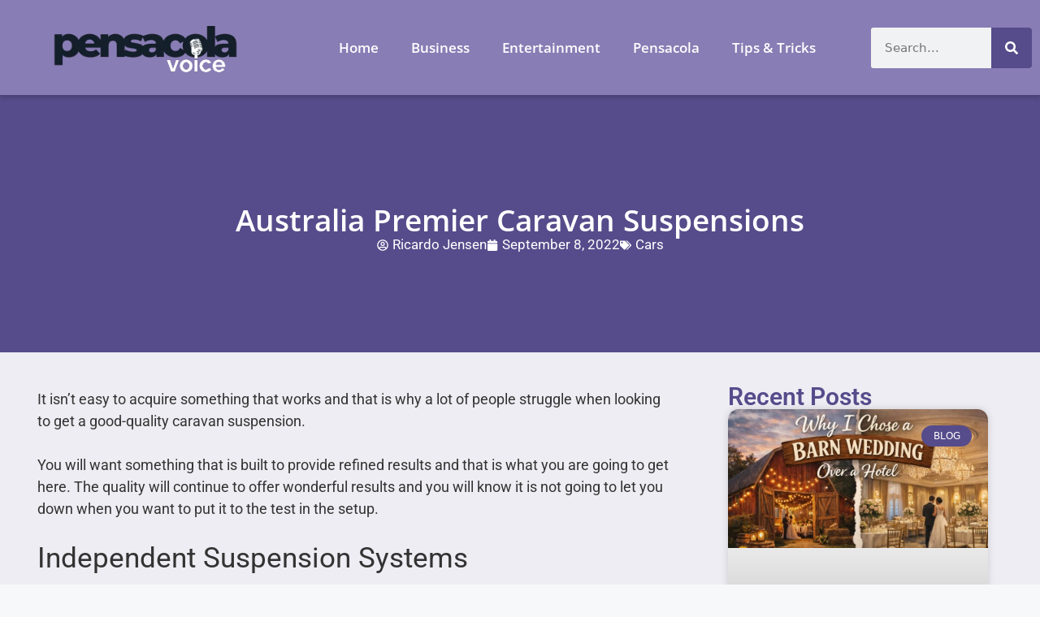

--- FILE ---
content_type: text/html; charset=UTF-8
request_url: https://pensacolavoice.net/australia-premier-caravan-suspensions/
body_size: 29651
content:
<!DOCTYPE html>
<html lang="en-US">
<head><meta charset="UTF-8"><script>if(navigator.userAgent.match(/MSIE|Internet Explorer/i)||navigator.userAgent.match(/Trident\/7\..*?rv:11/i)){var href=document.location.href;if(!href.match(/[?&]nowprocket/)){if(href.indexOf("?")==-1){if(href.indexOf("#")==-1){document.location.href=href+"?nowprocket=1"}else{document.location.href=href.replace("#","?nowprocket=1#")}}else{if(href.indexOf("#")==-1){document.location.href=href+"&nowprocket=1"}else{document.location.href=href.replace("#","&nowprocket=1#")}}}}</script><script>(()=>{class RocketLazyLoadScripts{constructor(){this.v="2.0.3",this.userEvents=["keydown","keyup","mousedown","mouseup","mousemove","mouseover","mouseenter","mouseout","mouseleave","touchmove","touchstart","touchend","touchcancel","wheel","click","dblclick","input","visibilitychange"],this.attributeEvents=["onblur","onclick","oncontextmenu","ondblclick","onfocus","onmousedown","onmouseenter","onmouseleave","onmousemove","onmouseout","onmouseover","onmouseup","onmousewheel","onscroll","onsubmit"]}async t(){this.i(),this.o(),/iP(ad|hone)/.test(navigator.userAgent)&&this.h(),this.u(),this.l(this),this.m(),this.k(this),this.p(this),this._(),await Promise.all([this.R(),this.L()]),this.lastBreath=Date.now(),this.S(this),this.P(),this.D(),this.O(),this.M(),await this.C(this.delayedScripts.normal),await this.C(this.delayedScripts.defer),await this.C(this.delayedScripts.async),this.F("domReady"),await this.T(),await this.j(),await this.I(),this.F("windowLoad"),await this.A(),window.dispatchEvent(new Event("rocket-allScriptsLoaded")),this.everythingLoaded=!0,this.lastTouchEnd&&await new Promise((t=>setTimeout(t,500-Date.now()+this.lastTouchEnd))),this.H(),this.F("all"),this.U(),this.W()}i(){this.CSPIssue=sessionStorage.getItem("rocketCSPIssue"),document.addEventListener("securitypolicyviolation",(t=>{this.CSPIssue||"script-src-elem"!==t.violatedDirective||"data"!==t.blockedURI||(this.CSPIssue=!0,sessionStorage.setItem("rocketCSPIssue",!0))}),{isRocket:!0})}o(){window.addEventListener("pageshow",(t=>{this.persisted=t.persisted,this.realWindowLoadedFired=!0}),{isRocket:!0}),window.addEventListener("pagehide",(()=>{this.onFirstUserAction=null}),{isRocket:!0})}h(){let t;function e(e){t=e}window.addEventListener("touchstart",e,{isRocket:!0}),window.addEventListener("touchend",(function i(o){Math.abs(o.changedTouches[0].pageX-t.changedTouches[0].pageX)<10&&Math.abs(o.changedTouches[0].pageY-t.changedTouches[0].pageY)<10&&o.timeStamp-t.timeStamp<200&&(o.target.dispatchEvent(new PointerEvent("click",{target:o.target,bubbles:!0,cancelable:!0,detail:1})),event.preventDefault(),window.removeEventListener("touchstart",e,{isRocket:!0}),window.removeEventListener("touchend",i,{isRocket:!0}))}),{isRocket:!0})}q(t){this.userActionTriggered||("mousemove"!==t.type||this.firstMousemoveIgnored?"keyup"===t.type||"mouseover"===t.type||"mouseout"===t.type||(this.userActionTriggered=!0,this.onFirstUserAction&&this.onFirstUserAction()):this.firstMousemoveIgnored=!0),"click"===t.type&&t.preventDefault(),this.savedUserEvents.length>0&&(t.stopPropagation(),t.stopImmediatePropagation()),"touchstart"===this.lastEvent&&"touchend"===t.type&&(this.lastTouchEnd=Date.now()),"click"===t.type&&(this.lastTouchEnd=0),this.lastEvent=t.type,this.savedUserEvents.push(t)}u(){this.savedUserEvents=[],this.userEventHandler=this.q.bind(this),this.userEvents.forEach((t=>window.addEventListener(t,this.userEventHandler,{passive:!1,isRocket:!0})))}U(){this.userEvents.forEach((t=>window.removeEventListener(t,this.userEventHandler,{passive:!1,isRocket:!0}))),this.savedUserEvents.forEach((t=>{t.target.dispatchEvent(new window[t.constructor.name](t.type,t))}))}m(){this.eventsMutationObserver=new MutationObserver((t=>{const e="return false";for(const i of t){if("attributes"===i.type){const t=i.target.getAttribute(i.attributeName);t&&t!==e&&(i.target.setAttribute("data-rocket-"+i.attributeName,t),i.target["rocket"+i.attributeName]=new Function("event",t),i.target.setAttribute(i.attributeName,e))}"childList"===i.type&&i.addedNodes.forEach((t=>{if(t.nodeType===Node.ELEMENT_NODE)for(const i of t.attributes)this.attributeEvents.includes(i.name)&&i.value&&""!==i.value&&(t.setAttribute("data-rocket-"+i.name,i.value),t["rocket"+i.name]=new Function("event",i.value),t.setAttribute(i.name,e))}))}})),this.eventsMutationObserver.observe(document,{subtree:!0,childList:!0,attributeFilter:this.attributeEvents})}H(){this.eventsMutationObserver.disconnect(),this.attributeEvents.forEach((t=>{document.querySelectorAll("[data-rocket-"+t+"]").forEach((e=>{e.setAttribute(t,e.getAttribute("data-rocket-"+t)),e.removeAttribute("data-rocket-"+t)}))}))}k(t){Object.defineProperty(HTMLElement.prototype,"onclick",{get(){return this.rocketonclick||null},set(e){this.rocketonclick=e,this.setAttribute(t.everythingLoaded?"onclick":"data-rocket-onclick","this.rocketonclick(event)")}})}S(t){function e(e,i){let o=e[i];e[i]=null,Object.defineProperty(e,i,{get:()=>o,set(s){t.everythingLoaded?o=s:e["rocket"+i]=o=s}})}e(document,"onreadystatechange"),e(window,"onload"),e(window,"onpageshow");try{Object.defineProperty(document,"readyState",{get:()=>t.rocketReadyState,set(e){t.rocketReadyState=e},configurable:!0}),document.readyState="loading"}catch(t){console.log("WPRocket DJE readyState conflict, bypassing")}}l(t){this.originalAddEventListener=EventTarget.prototype.addEventListener,this.originalRemoveEventListener=EventTarget.prototype.removeEventListener,this.savedEventListeners=[],EventTarget.prototype.addEventListener=function(e,i,o){o&&o.isRocket||!t.B(e,this)&&!t.userEvents.includes(e)||t.B(e,this)&&!t.userActionTriggered||e.startsWith("rocket-")||t.everythingLoaded?t.originalAddEventListener.call(this,e,i,o):t.savedEventListeners.push({target:this,remove:!1,type:e,func:i,options:o})},EventTarget.prototype.removeEventListener=function(e,i,o){o&&o.isRocket||!t.B(e,this)&&!t.userEvents.includes(e)||t.B(e,this)&&!t.userActionTriggered||e.startsWith("rocket-")||t.everythingLoaded?t.originalRemoveEventListener.call(this,e,i,o):t.savedEventListeners.push({target:this,remove:!0,type:e,func:i,options:o})}}F(t){"all"===t&&(EventTarget.prototype.addEventListener=this.originalAddEventListener,EventTarget.prototype.removeEventListener=this.originalRemoveEventListener),this.savedEventListeners=this.savedEventListeners.filter((e=>{let i=e.type,o=e.target||window;return"domReady"===t&&"DOMContentLoaded"!==i&&"readystatechange"!==i||("windowLoad"===t&&"load"!==i&&"readystatechange"!==i&&"pageshow"!==i||(this.B(i,o)&&(i="rocket-"+i),e.remove?o.removeEventListener(i,e.func,e.options):o.addEventListener(i,e.func,e.options),!1))}))}p(t){let e;function i(e){return t.everythingLoaded?e:e.split(" ").map((t=>"load"===t||t.startsWith("load.")?"rocket-jquery-load":t)).join(" ")}function o(o){function s(e){const s=o.fn[e];o.fn[e]=o.fn.init.prototype[e]=function(){return this[0]===window&&t.userActionTriggered&&("string"==typeof arguments[0]||arguments[0]instanceof String?arguments[0]=i(arguments[0]):"object"==typeof arguments[0]&&Object.keys(arguments[0]).forEach((t=>{const e=arguments[0][t];delete arguments[0][t],arguments[0][i(t)]=e}))),s.apply(this,arguments),this}}if(o&&o.fn&&!t.allJQueries.includes(o)){const e={DOMContentLoaded:[],"rocket-DOMContentLoaded":[]};for(const t in e)document.addEventListener(t,(()=>{e[t].forEach((t=>t()))}),{isRocket:!0});o.fn.ready=o.fn.init.prototype.ready=function(i){function s(){parseInt(o.fn.jquery)>2?setTimeout((()=>i.bind(document)(o))):i.bind(document)(o)}return t.realDomReadyFired?!t.userActionTriggered||t.fauxDomReadyFired?s():e["rocket-DOMContentLoaded"].push(s):e.DOMContentLoaded.push(s),o([])},s("on"),s("one"),s("off"),t.allJQueries.push(o)}e=o}t.allJQueries=[],o(window.jQuery),Object.defineProperty(window,"jQuery",{get:()=>e,set(t){o(t)}})}P(){const t=new Map;document.write=document.writeln=function(e){const i=document.currentScript,o=document.createRange(),s=i.parentElement;let n=t.get(i);void 0===n&&(n=i.nextSibling,t.set(i,n));const c=document.createDocumentFragment();o.setStart(c,0),c.appendChild(o.createContextualFragment(e)),s.insertBefore(c,n)}}async R(){return new Promise((t=>{this.userActionTriggered?t():this.onFirstUserAction=t}))}async L(){return new Promise((t=>{document.addEventListener("DOMContentLoaded",(()=>{this.realDomReadyFired=!0,t()}),{isRocket:!0})}))}async I(){return this.realWindowLoadedFired?Promise.resolve():new Promise((t=>{window.addEventListener("load",t,{isRocket:!0})}))}M(){this.pendingScripts=[];this.scriptsMutationObserver=new MutationObserver((t=>{for(const e of t)e.addedNodes.forEach((t=>{"SCRIPT"!==t.tagName||t.noModule||t.isWPRocket||this.pendingScripts.push({script:t,promise:new Promise((e=>{const i=()=>{const i=this.pendingScripts.findIndex((e=>e.script===t));i>=0&&this.pendingScripts.splice(i,1),e()};t.addEventListener("load",i,{isRocket:!0}),t.addEventListener("error",i,{isRocket:!0}),setTimeout(i,1e3)}))})}))})),this.scriptsMutationObserver.observe(document,{childList:!0,subtree:!0})}async j(){await this.J(),this.pendingScripts.length?(await this.pendingScripts[0].promise,await this.j()):this.scriptsMutationObserver.disconnect()}D(){this.delayedScripts={normal:[],async:[],defer:[]},document.querySelectorAll("script[type$=rocketlazyloadscript]").forEach((t=>{t.hasAttribute("data-rocket-src")?t.hasAttribute("async")&&!1!==t.async?this.delayedScripts.async.push(t):t.hasAttribute("defer")&&!1!==t.defer||"module"===t.getAttribute("data-rocket-type")?this.delayedScripts.defer.push(t):this.delayedScripts.normal.push(t):this.delayedScripts.normal.push(t)}))}async _(){await this.L();let t=[];document.querySelectorAll("script[type$=rocketlazyloadscript][data-rocket-src]").forEach((e=>{let i=e.getAttribute("data-rocket-src");if(i&&!i.startsWith("data:")){i.startsWith("//")&&(i=location.protocol+i);try{const o=new URL(i).origin;o!==location.origin&&t.push({src:o,crossOrigin:e.crossOrigin||"module"===e.getAttribute("data-rocket-type")})}catch(t){}}})),t=[...new Map(t.map((t=>[JSON.stringify(t),t]))).values()],this.N(t,"preconnect")}async $(t){if(await this.G(),!0!==t.noModule||!("noModule"in HTMLScriptElement.prototype))return new Promise((e=>{let i;function o(){(i||t).setAttribute("data-rocket-status","executed"),e()}try{if(navigator.userAgent.includes("Firefox/")||""===navigator.vendor||this.CSPIssue)i=document.createElement("script"),[...t.attributes].forEach((t=>{let e=t.nodeName;"type"!==e&&("data-rocket-type"===e&&(e="type"),"data-rocket-src"===e&&(e="src"),i.setAttribute(e,t.nodeValue))})),t.text&&(i.text=t.text),t.nonce&&(i.nonce=t.nonce),i.hasAttribute("src")?(i.addEventListener("load",o,{isRocket:!0}),i.addEventListener("error",(()=>{i.setAttribute("data-rocket-status","failed-network"),e()}),{isRocket:!0}),setTimeout((()=>{i.isConnected||e()}),1)):(i.text=t.text,o()),i.isWPRocket=!0,t.parentNode.replaceChild(i,t);else{const i=t.getAttribute("data-rocket-type"),s=t.getAttribute("data-rocket-src");i?(t.type=i,t.removeAttribute("data-rocket-type")):t.removeAttribute("type"),t.addEventListener("load",o,{isRocket:!0}),t.addEventListener("error",(i=>{this.CSPIssue&&i.target.src.startsWith("data:")?(console.log("WPRocket: CSP fallback activated"),t.removeAttribute("src"),this.$(t).then(e)):(t.setAttribute("data-rocket-status","failed-network"),e())}),{isRocket:!0}),s?(t.fetchPriority="high",t.removeAttribute("data-rocket-src"),t.src=s):t.src="data:text/javascript;base64,"+window.btoa(unescape(encodeURIComponent(t.text)))}}catch(i){t.setAttribute("data-rocket-status","failed-transform"),e()}}));t.setAttribute("data-rocket-status","skipped")}async C(t){const e=t.shift();return e?(e.isConnected&&await this.$(e),this.C(t)):Promise.resolve()}O(){this.N([...this.delayedScripts.normal,...this.delayedScripts.defer,...this.delayedScripts.async],"preload")}N(t,e){this.trash=this.trash||[];let i=!0;var o=document.createDocumentFragment();t.forEach((t=>{const s=t.getAttribute&&t.getAttribute("data-rocket-src")||t.src;if(s&&!s.startsWith("data:")){const n=document.createElement("link");n.href=s,n.rel=e,"preconnect"!==e&&(n.as="script",n.fetchPriority=i?"high":"low"),t.getAttribute&&"module"===t.getAttribute("data-rocket-type")&&(n.crossOrigin=!0),t.crossOrigin&&(n.crossOrigin=t.crossOrigin),t.integrity&&(n.integrity=t.integrity),t.nonce&&(n.nonce=t.nonce),o.appendChild(n),this.trash.push(n),i=!1}})),document.head.appendChild(o)}W(){this.trash.forEach((t=>t.remove()))}async T(){try{document.readyState="interactive"}catch(t){}this.fauxDomReadyFired=!0;try{await this.G(),document.dispatchEvent(new Event("rocket-readystatechange")),await this.G(),document.rocketonreadystatechange&&document.rocketonreadystatechange(),await this.G(),document.dispatchEvent(new Event("rocket-DOMContentLoaded")),await this.G(),window.dispatchEvent(new Event("rocket-DOMContentLoaded"))}catch(t){console.error(t)}}async A(){try{document.readyState="complete"}catch(t){}try{await this.G(),document.dispatchEvent(new Event("rocket-readystatechange")),await this.G(),document.rocketonreadystatechange&&document.rocketonreadystatechange(),await this.G(),window.dispatchEvent(new Event("rocket-load")),await this.G(),window.rocketonload&&window.rocketonload(),await this.G(),this.allJQueries.forEach((t=>t(window).trigger("rocket-jquery-load"))),await this.G();const t=new Event("rocket-pageshow");t.persisted=this.persisted,window.dispatchEvent(t),await this.G(),window.rocketonpageshow&&window.rocketonpageshow({persisted:this.persisted})}catch(t){console.error(t)}}async G(){Date.now()-this.lastBreath>45&&(await this.J(),this.lastBreath=Date.now())}async J(){return document.hidden?new Promise((t=>setTimeout(t))):new Promise((t=>requestAnimationFrame(t)))}B(t,e){return e===document&&"readystatechange"===t||(e===document&&"DOMContentLoaded"===t||(e===window&&"DOMContentLoaded"===t||(e===window&&"load"===t||e===window&&"pageshow"===t)))}static run(){(new RocketLazyLoadScripts).t()}}RocketLazyLoadScripts.run()})();</script>
	
	<meta name='robots' content='index, follow, max-image-preview:large, max-snippet:-1, max-video-preview:-1' />
<meta name="viewport" content="width=device-width, initial-scale=1">
	<!-- This site is optimized with the Yoast SEO plugin v26.6 - https://yoast.com/wordpress/plugins/seo/ -->
	<title>Australia Premier Caravan Suspensions - Pensacola Voice</title>
	<meta name="description" content="You will want something that is built to provide refined results and that is what you are going to get here. The quality will continue to offer wonderful results and you will know it is not going to let you down when you want to put it to the test in the setup." />
	<link rel="canonical" href="https://pensacolavoice.net/australia-premier-caravan-suspensions/" />
	<meta property="og:locale" content="en_US" />
	<meta property="og:type" content="article" />
	<meta property="og:title" content="Australia Premier Caravan Suspensions - Pensacola Voice" />
	<meta property="og:description" content="You will want something that is built to provide refined results and that is what you are going to get here. The quality will continue to offer wonderful results and you will know it is not going to let you down when you want to put it to the test in the setup." />
	<meta property="og:url" content="https://pensacolavoice.net/australia-premier-caravan-suspensions/" />
	<meta property="og:site_name" content="Pensacola Voice" />
	<meta property="article:published_time" content="2022-09-08T07:31:05+00:00" />
	<meta name="author" content="Ricardo Jensen" />
	<meta name="twitter:card" content="summary_large_image" />
	<meta name="twitter:label1" content="Written by" />
	<meta name="twitter:data1" content="Ricardo Jensen" />
	<meta name="twitter:label2" content="Est. reading time" />
	<meta name="twitter:data2" content="6 minutes" />
	<script type="application/ld+json" class="yoast-schema-graph">{"@context":"https://schema.org","@graph":[{"@type":"Article","@id":"https://pensacolavoice.net/australia-premier-caravan-suspensions/#article","isPartOf":{"@id":"https://pensacolavoice.net/australia-premier-caravan-suspensions/"},"author":{"name":"Ricardo Jensen","@id":"https://pensacolavoice.net/#/schema/person/2d176e7b10597eab7085f21119f7cb05"},"headline":"Australia Premier Caravan Suspensions","datePublished":"2022-09-08T07:31:05+00:00","mainEntityOfPage":{"@id":"https://pensacolavoice.net/australia-premier-caravan-suspensions/"},"wordCount":1082,"publisher":{"@id":"https://pensacolavoice.net/#organization"},"image":{"@id":"https://pensacolavoice.net/australia-premier-caravan-suspensions/#primaryimage"},"thumbnailUrl":"","keywords":["Caravan","Caravan Suspension","Driving","Suspensions"],"articleSection":["Cars"],"inLanguage":"en-US"},{"@type":"WebPage","@id":"https://pensacolavoice.net/australia-premier-caravan-suspensions/","url":"https://pensacolavoice.net/australia-premier-caravan-suspensions/","name":"Australia Premier Caravan Suspensions - Pensacola Voice","isPartOf":{"@id":"https://pensacolavoice.net/#website"},"primaryImageOfPage":{"@id":"https://pensacolavoice.net/australia-premier-caravan-suspensions/#primaryimage"},"image":{"@id":"https://pensacolavoice.net/australia-premier-caravan-suspensions/#primaryimage"},"thumbnailUrl":"","datePublished":"2022-09-08T07:31:05+00:00","description":"You will want something that is built to provide refined results and that is what you are going to get here. The quality will continue to offer wonderful results and you will know it is not going to let you down when you want to put it to the test in the setup.","breadcrumb":{"@id":"https://pensacolavoice.net/australia-premier-caravan-suspensions/#breadcrumb"},"inLanguage":"en-US","potentialAction":[{"@type":"ReadAction","target":["https://pensacolavoice.net/australia-premier-caravan-suspensions/"]}]},{"@type":"ImageObject","inLanguage":"en-US","@id":"https://pensacolavoice.net/australia-premier-caravan-suspensions/#primaryimage","url":"","contentUrl":""},{"@type":"BreadcrumbList","@id":"https://pensacolavoice.net/australia-premier-caravan-suspensions/#breadcrumb","itemListElement":[{"@type":"ListItem","position":1,"name":"Home","item":"https://pensacolavoice.net/"},{"@type":"ListItem","position":2,"name":"Australia Premier Caravan Suspensions"}]},{"@type":"WebSite","@id":"https://pensacolavoice.net/#website","url":"https://pensacolavoice.net/","name":"Pensacola Voice","description":"Community Pulse","publisher":{"@id":"https://pensacolavoice.net/#organization"},"potentialAction":[{"@type":"SearchAction","target":{"@type":"EntryPoint","urlTemplate":"https://pensacolavoice.net/?s={search_term_string}"},"query-input":{"@type":"PropertyValueSpecification","valueRequired":true,"valueName":"search_term_string"}}],"inLanguage":"en-US"},{"@type":"Organization","@id":"https://pensacolavoice.net/#organization","name":"Pensacola Voice","url":"https://pensacolavoice.net/","logo":{"@type":"ImageObject","inLanguage":"en-US","@id":"https://pensacolavoice.net/#/schema/logo/image/","url":"https://pensacolavoice.net/wp-content/uploads/2024/03/pensacola-voice-logo-1.webp","contentUrl":"https://pensacolavoice.net/wp-content/uploads/2024/03/pensacola-voice-logo-1.webp","width":300,"height":150,"caption":"Pensacola Voice"},"image":{"@id":"https://pensacolavoice.net/#/schema/logo/image/"}},{"@type":"Person","@id":"https://pensacolavoice.net/#/schema/person/2d176e7b10597eab7085f21119f7cb05","name":"Ricardo Jensen","image":{"@type":"ImageObject","inLanguage":"en-US","@id":"https://pensacolavoice.net/#/schema/person/image/","url":"https://secure.gravatar.com/avatar/8af971dfd1b502907369a194caede375cc4d9749ed32867ac6f3e0b73ee7d5ba?s=96&d=mm&r=g","contentUrl":"https://secure.gravatar.com/avatar/8af971dfd1b502907369a194caede375cc4d9749ed32867ac6f3e0b73ee7d5ba?s=96&d=mm&r=g","caption":"Ricardo Jensen"},"url":"https://pensacolavoice.net/author/ricardo/"}]}</script>
	<!-- / Yoast SEO plugin. -->



<link rel="alternate" type="application/rss+xml" title="Pensacola Voice &raquo; Feed" href="https://pensacolavoice.net/feed/" />
<link rel="alternate" title="oEmbed (JSON)" type="application/json+oembed" href="https://pensacolavoice.net/wp-json/oembed/1.0/embed?url=https%3A%2F%2Fpensacolavoice.net%2Faustralia-premier-caravan-suspensions%2F" />
<link rel="alternate" title="oEmbed (XML)" type="text/xml+oembed" href="https://pensacolavoice.net/wp-json/oembed/1.0/embed?url=https%3A%2F%2Fpensacolavoice.net%2Faustralia-premier-caravan-suspensions%2F&#038;format=xml" />
<style type="text/css" media="all">
.wpautoterms-footer{background-color:#ffffff;text-align:center;}
.wpautoterms-footer a{color:#000000;font-family:Arial, sans-serif;font-size:14px;}
.wpautoterms-footer .separator{color:#cccccc;font-family:Arial, sans-serif;font-size:14px;}</style>
<style id='wp-img-auto-sizes-contain-inline-css'>
img:is([sizes=auto i],[sizes^="auto," i]){contain-intrinsic-size:3000px 1500px}
/*# sourceURL=wp-img-auto-sizes-contain-inline-css */
</style>
<style id='wp-emoji-styles-inline-css'>

	img.wp-smiley, img.emoji {
		display: inline !important;
		border: none !important;
		box-shadow: none !important;
		height: 1em !important;
		width: 1em !important;
		margin: 0 0.07em !important;
		vertical-align: -0.1em !important;
		background: none !important;
		padding: 0 !important;
	}
/*# sourceURL=wp-emoji-styles-inline-css */
</style>
<link rel='stylesheet' id='wp-block-library-css' href='https://pensacolavoice.net/wp-includes/css/dist/block-library/style.min.css?ver=6.9' media='all' />
<style id='classic-theme-styles-inline-css'>
/*! This file is auto-generated */
.wp-block-button__link{color:#fff;background-color:#32373c;border-radius:9999px;box-shadow:none;text-decoration:none;padding:calc(.667em + 2px) calc(1.333em + 2px);font-size:1.125em}.wp-block-file__button{background:#32373c;color:#fff;text-decoration:none}
/*# sourceURL=/wp-includes/css/classic-themes.min.css */
</style>
<style id='global-styles-inline-css'>
:root{--wp--preset--aspect-ratio--square: 1;--wp--preset--aspect-ratio--4-3: 4/3;--wp--preset--aspect-ratio--3-4: 3/4;--wp--preset--aspect-ratio--3-2: 3/2;--wp--preset--aspect-ratio--2-3: 2/3;--wp--preset--aspect-ratio--16-9: 16/9;--wp--preset--aspect-ratio--9-16: 9/16;--wp--preset--color--black: #000000;--wp--preset--color--cyan-bluish-gray: #abb8c3;--wp--preset--color--white: #ffffff;--wp--preset--color--pale-pink: #f78da7;--wp--preset--color--vivid-red: #cf2e2e;--wp--preset--color--luminous-vivid-orange: #ff6900;--wp--preset--color--luminous-vivid-amber: #fcb900;--wp--preset--color--light-green-cyan: #7bdcb5;--wp--preset--color--vivid-green-cyan: #00d084;--wp--preset--color--pale-cyan-blue: #8ed1fc;--wp--preset--color--vivid-cyan-blue: #0693e3;--wp--preset--color--vivid-purple: #9b51e0;--wp--preset--color--contrast: var(--contrast);--wp--preset--color--contrast-2: var(--contrast-2);--wp--preset--color--contrast-3: var(--contrast-3);--wp--preset--color--base: var(--base);--wp--preset--color--base-2: var(--base-2);--wp--preset--color--base-3: var(--base-3);--wp--preset--color--accent: var(--accent);--wp--preset--gradient--vivid-cyan-blue-to-vivid-purple: linear-gradient(135deg,rgb(6,147,227) 0%,rgb(155,81,224) 100%);--wp--preset--gradient--light-green-cyan-to-vivid-green-cyan: linear-gradient(135deg,rgb(122,220,180) 0%,rgb(0,208,130) 100%);--wp--preset--gradient--luminous-vivid-amber-to-luminous-vivid-orange: linear-gradient(135deg,rgb(252,185,0) 0%,rgb(255,105,0) 100%);--wp--preset--gradient--luminous-vivid-orange-to-vivid-red: linear-gradient(135deg,rgb(255,105,0) 0%,rgb(207,46,46) 100%);--wp--preset--gradient--very-light-gray-to-cyan-bluish-gray: linear-gradient(135deg,rgb(238,238,238) 0%,rgb(169,184,195) 100%);--wp--preset--gradient--cool-to-warm-spectrum: linear-gradient(135deg,rgb(74,234,220) 0%,rgb(151,120,209) 20%,rgb(207,42,186) 40%,rgb(238,44,130) 60%,rgb(251,105,98) 80%,rgb(254,248,76) 100%);--wp--preset--gradient--blush-light-purple: linear-gradient(135deg,rgb(255,206,236) 0%,rgb(152,150,240) 100%);--wp--preset--gradient--blush-bordeaux: linear-gradient(135deg,rgb(254,205,165) 0%,rgb(254,45,45) 50%,rgb(107,0,62) 100%);--wp--preset--gradient--luminous-dusk: linear-gradient(135deg,rgb(255,203,112) 0%,rgb(199,81,192) 50%,rgb(65,88,208) 100%);--wp--preset--gradient--pale-ocean: linear-gradient(135deg,rgb(255,245,203) 0%,rgb(182,227,212) 50%,rgb(51,167,181) 100%);--wp--preset--gradient--electric-grass: linear-gradient(135deg,rgb(202,248,128) 0%,rgb(113,206,126) 100%);--wp--preset--gradient--midnight: linear-gradient(135deg,rgb(2,3,129) 0%,rgb(40,116,252) 100%);--wp--preset--font-size--small: 13px;--wp--preset--font-size--medium: 20px;--wp--preset--font-size--large: 36px;--wp--preset--font-size--x-large: 42px;--wp--preset--spacing--20: 0.44rem;--wp--preset--spacing--30: 0.67rem;--wp--preset--spacing--40: 1rem;--wp--preset--spacing--50: 1.5rem;--wp--preset--spacing--60: 2.25rem;--wp--preset--spacing--70: 3.38rem;--wp--preset--spacing--80: 5.06rem;--wp--preset--shadow--natural: 6px 6px 9px rgba(0, 0, 0, 0.2);--wp--preset--shadow--deep: 12px 12px 50px rgba(0, 0, 0, 0.4);--wp--preset--shadow--sharp: 6px 6px 0px rgba(0, 0, 0, 0.2);--wp--preset--shadow--outlined: 6px 6px 0px -3px rgb(255, 255, 255), 6px 6px rgb(0, 0, 0);--wp--preset--shadow--crisp: 6px 6px 0px rgb(0, 0, 0);}:where(.is-layout-flex){gap: 0.5em;}:where(.is-layout-grid){gap: 0.5em;}body .is-layout-flex{display: flex;}.is-layout-flex{flex-wrap: wrap;align-items: center;}.is-layout-flex > :is(*, div){margin: 0;}body .is-layout-grid{display: grid;}.is-layout-grid > :is(*, div){margin: 0;}:where(.wp-block-columns.is-layout-flex){gap: 2em;}:where(.wp-block-columns.is-layout-grid){gap: 2em;}:where(.wp-block-post-template.is-layout-flex){gap: 1.25em;}:where(.wp-block-post-template.is-layout-grid){gap: 1.25em;}.has-black-color{color: var(--wp--preset--color--black) !important;}.has-cyan-bluish-gray-color{color: var(--wp--preset--color--cyan-bluish-gray) !important;}.has-white-color{color: var(--wp--preset--color--white) !important;}.has-pale-pink-color{color: var(--wp--preset--color--pale-pink) !important;}.has-vivid-red-color{color: var(--wp--preset--color--vivid-red) !important;}.has-luminous-vivid-orange-color{color: var(--wp--preset--color--luminous-vivid-orange) !important;}.has-luminous-vivid-amber-color{color: var(--wp--preset--color--luminous-vivid-amber) !important;}.has-light-green-cyan-color{color: var(--wp--preset--color--light-green-cyan) !important;}.has-vivid-green-cyan-color{color: var(--wp--preset--color--vivid-green-cyan) !important;}.has-pale-cyan-blue-color{color: var(--wp--preset--color--pale-cyan-blue) !important;}.has-vivid-cyan-blue-color{color: var(--wp--preset--color--vivid-cyan-blue) !important;}.has-vivid-purple-color{color: var(--wp--preset--color--vivid-purple) !important;}.has-black-background-color{background-color: var(--wp--preset--color--black) !important;}.has-cyan-bluish-gray-background-color{background-color: var(--wp--preset--color--cyan-bluish-gray) !important;}.has-white-background-color{background-color: var(--wp--preset--color--white) !important;}.has-pale-pink-background-color{background-color: var(--wp--preset--color--pale-pink) !important;}.has-vivid-red-background-color{background-color: var(--wp--preset--color--vivid-red) !important;}.has-luminous-vivid-orange-background-color{background-color: var(--wp--preset--color--luminous-vivid-orange) !important;}.has-luminous-vivid-amber-background-color{background-color: var(--wp--preset--color--luminous-vivid-amber) !important;}.has-light-green-cyan-background-color{background-color: var(--wp--preset--color--light-green-cyan) !important;}.has-vivid-green-cyan-background-color{background-color: var(--wp--preset--color--vivid-green-cyan) !important;}.has-pale-cyan-blue-background-color{background-color: var(--wp--preset--color--pale-cyan-blue) !important;}.has-vivid-cyan-blue-background-color{background-color: var(--wp--preset--color--vivid-cyan-blue) !important;}.has-vivid-purple-background-color{background-color: var(--wp--preset--color--vivid-purple) !important;}.has-black-border-color{border-color: var(--wp--preset--color--black) !important;}.has-cyan-bluish-gray-border-color{border-color: var(--wp--preset--color--cyan-bluish-gray) !important;}.has-white-border-color{border-color: var(--wp--preset--color--white) !important;}.has-pale-pink-border-color{border-color: var(--wp--preset--color--pale-pink) !important;}.has-vivid-red-border-color{border-color: var(--wp--preset--color--vivid-red) !important;}.has-luminous-vivid-orange-border-color{border-color: var(--wp--preset--color--luminous-vivid-orange) !important;}.has-luminous-vivid-amber-border-color{border-color: var(--wp--preset--color--luminous-vivid-amber) !important;}.has-light-green-cyan-border-color{border-color: var(--wp--preset--color--light-green-cyan) !important;}.has-vivid-green-cyan-border-color{border-color: var(--wp--preset--color--vivid-green-cyan) !important;}.has-pale-cyan-blue-border-color{border-color: var(--wp--preset--color--pale-cyan-blue) !important;}.has-vivid-cyan-blue-border-color{border-color: var(--wp--preset--color--vivid-cyan-blue) !important;}.has-vivid-purple-border-color{border-color: var(--wp--preset--color--vivid-purple) !important;}.has-vivid-cyan-blue-to-vivid-purple-gradient-background{background: var(--wp--preset--gradient--vivid-cyan-blue-to-vivid-purple) !important;}.has-light-green-cyan-to-vivid-green-cyan-gradient-background{background: var(--wp--preset--gradient--light-green-cyan-to-vivid-green-cyan) !important;}.has-luminous-vivid-amber-to-luminous-vivid-orange-gradient-background{background: var(--wp--preset--gradient--luminous-vivid-amber-to-luminous-vivid-orange) !important;}.has-luminous-vivid-orange-to-vivid-red-gradient-background{background: var(--wp--preset--gradient--luminous-vivid-orange-to-vivid-red) !important;}.has-very-light-gray-to-cyan-bluish-gray-gradient-background{background: var(--wp--preset--gradient--very-light-gray-to-cyan-bluish-gray) !important;}.has-cool-to-warm-spectrum-gradient-background{background: var(--wp--preset--gradient--cool-to-warm-spectrum) !important;}.has-blush-light-purple-gradient-background{background: var(--wp--preset--gradient--blush-light-purple) !important;}.has-blush-bordeaux-gradient-background{background: var(--wp--preset--gradient--blush-bordeaux) !important;}.has-luminous-dusk-gradient-background{background: var(--wp--preset--gradient--luminous-dusk) !important;}.has-pale-ocean-gradient-background{background: var(--wp--preset--gradient--pale-ocean) !important;}.has-electric-grass-gradient-background{background: var(--wp--preset--gradient--electric-grass) !important;}.has-midnight-gradient-background{background: var(--wp--preset--gradient--midnight) !important;}.has-small-font-size{font-size: var(--wp--preset--font-size--small) !important;}.has-medium-font-size{font-size: var(--wp--preset--font-size--medium) !important;}.has-large-font-size{font-size: var(--wp--preset--font-size--large) !important;}.has-x-large-font-size{font-size: var(--wp--preset--font-size--x-large) !important;}
:where(.wp-block-post-template.is-layout-flex){gap: 1.25em;}:where(.wp-block-post-template.is-layout-grid){gap: 1.25em;}
:where(.wp-block-term-template.is-layout-flex){gap: 1.25em;}:where(.wp-block-term-template.is-layout-grid){gap: 1.25em;}
:where(.wp-block-columns.is-layout-flex){gap: 2em;}:where(.wp-block-columns.is-layout-grid){gap: 2em;}
:root :where(.wp-block-pullquote){font-size: 1.5em;line-height: 1.6;}
/*# sourceURL=global-styles-inline-css */
</style>
<link data-minify="1" rel='stylesheet' id='wpautoterms_css-css' href='https://pensacolavoice.net/wp-content/cache/min/1/wp-content/plugins/auto-terms-of-service-and-privacy-policy/css/wpautoterms.css?ver=1734703459' media='all' />
<link data-minify="1" rel='stylesheet' id='c4wp-public-css' href='https://pensacolavoice.net/wp-content/cache/min/1/wp-content/plugins/wp-captcha/assets/css/c4wp-public.css?ver=1734703459' media='all' />
<link rel='stylesheet' id='generate-style-css' href='https://pensacolavoice.net/wp-content/themes/generatepress/assets/css/main.min.css?ver=3.5.1' media='all' />
<style id='generate-style-inline-css'>
body{background-color:var(--base-2);color:var(--contrast);}a{color:var(--accent);}a{text-decoration:underline;}.entry-title a, .site-branding a, a.button, .wp-block-button__link, .main-navigation a{text-decoration:none;}a:hover, a:focus, a:active{color:var(--contrast);}.wp-block-group__inner-container{max-width:1200px;margin-left:auto;margin-right:auto;}.site-header .header-image{width:200px;}:root{--contrast:#222222;--contrast-2:#575760;--contrast-3:#b2b2be;--base:#f0f0f0;--base-2:#f7f8f9;--base-3:#ffffff;--accent:#1e73be;}:root .has-contrast-color{color:var(--contrast);}:root .has-contrast-background-color{background-color:var(--contrast);}:root .has-contrast-2-color{color:var(--contrast-2);}:root .has-contrast-2-background-color{background-color:var(--contrast-2);}:root .has-contrast-3-color{color:var(--contrast-3);}:root .has-contrast-3-background-color{background-color:var(--contrast-3);}:root .has-base-color{color:var(--base);}:root .has-base-background-color{background-color:var(--base);}:root .has-base-2-color{color:var(--base-2);}:root .has-base-2-background-color{background-color:var(--base-2);}:root .has-base-3-color{color:var(--base-3);}:root .has-base-3-background-color{background-color:var(--base-3);}:root .has-accent-color{color:var(--accent);}:root .has-accent-background-color{background-color:var(--accent);}.gp-modal:not(.gp-modal--open):not(.gp-modal--transition){display:none;}.gp-modal--transition:not(.gp-modal--open){pointer-events:none;}.gp-modal-overlay:not(.gp-modal-overlay--open):not(.gp-modal--transition){display:none;}.gp-modal__overlay{display:none;position:fixed;top:0;left:0;right:0;bottom:0;background:rgba(0,0,0,0.2);display:flex;justify-content:center;align-items:center;z-index:10000;backdrop-filter:blur(3px);transition:opacity 500ms ease;opacity:0;}.gp-modal--open:not(.gp-modal--transition) .gp-modal__overlay{opacity:1;}.gp-modal__container{max-width:100%;max-height:100vh;transform:scale(0.9);transition:transform 500ms ease;padding:0 10px;}.gp-modal--open:not(.gp-modal--transition) .gp-modal__container{transform:scale(1);}.search-modal-fields{display:flex;}.gp-search-modal .gp-modal__overlay{align-items:flex-start;padding-top:25vh;background:var(--gp-search-modal-overlay-bg-color);}.search-modal-form{width:500px;max-width:100%;background-color:var(--gp-search-modal-bg-color);color:var(--gp-search-modal-text-color);}.search-modal-form .search-field, .search-modal-form .search-field:focus{width:100%;height:60px;background-color:transparent;border:0;appearance:none;color:currentColor;}.search-modal-fields button, .search-modal-fields button:active, .search-modal-fields button:focus, .search-modal-fields button:hover{background-color:transparent;border:0;color:currentColor;width:60px;}.top-bar{background-color:#636363;color:#ffffff;}.top-bar a{color:#ffffff;}.top-bar a:hover{color:#303030;}.site-header{background-color:var(--base-3);}.main-title a,.main-title a:hover{color:var(--contrast);}.site-description{color:var(--contrast-2);}.mobile-menu-control-wrapper .menu-toggle,.mobile-menu-control-wrapper .menu-toggle:hover,.mobile-menu-control-wrapper .menu-toggle:focus,.has-inline-mobile-toggle #site-navigation.toggled{background-color:rgba(0, 0, 0, 0.02);}.main-navigation,.main-navigation ul ul{background-color:var(--base-3);}.main-navigation .main-nav ul li a, .main-navigation .menu-toggle, .main-navigation .menu-bar-items{color:var(--contrast);}.main-navigation .main-nav ul li:not([class*="current-menu-"]):hover > a, .main-navigation .main-nav ul li:not([class*="current-menu-"]):focus > a, .main-navigation .main-nav ul li.sfHover:not([class*="current-menu-"]) > a, .main-navigation .menu-bar-item:hover > a, .main-navigation .menu-bar-item.sfHover > a{color:var(--accent);}button.menu-toggle:hover,button.menu-toggle:focus{color:var(--contrast);}.main-navigation .main-nav ul li[class*="current-menu-"] > a{color:var(--accent);}.navigation-search input[type="search"],.navigation-search input[type="search"]:active, .navigation-search input[type="search"]:focus, .main-navigation .main-nav ul li.search-item.active > a, .main-navigation .menu-bar-items .search-item.active > a{color:var(--accent);}.main-navigation ul ul{background-color:var(--base);}.separate-containers .inside-article, .separate-containers .comments-area, .separate-containers .page-header, .one-container .container, .separate-containers .paging-navigation, .inside-page-header{background-color:var(--base-3);}.entry-title a{color:var(--contrast);}.entry-title a:hover{color:var(--contrast-2);}.entry-meta{color:var(--contrast-2);}.sidebar .widget{background-color:var(--base-3);}.footer-widgets{background-color:var(--base-3);}.site-info{background-color:var(--base-3);}input[type="text"],input[type="email"],input[type="url"],input[type="password"],input[type="search"],input[type="tel"],input[type="number"],textarea,select{color:var(--contrast);background-color:var(--base-2);border-color:var(--base);}input[type="text"]:focus,input[type="email"]:focus,input[type="url"]:focus,input[type="password"]:focus,input[type="search"]:focus,input[type="tel"]:focus,input[type="number"]:focus,textarea:focus,select:focus{color:var(--contrast);background-color:var(--base-2);border-color:var(--contrast-3);}button,html input[type="button"],input[type="reset"],input[type="submit"],a.button,a.wp-block-button__link:not(.has-background){color:#ffffff;background-color:#55555e;}button:hover,html input[type="button"]:hover,input[type="reset"]:hover,input[type="submit"]:hover,a.button:hover,button:focus,html input[type="button"]:focus,input[type="reset"]:focus,input[type="submit"]:focus,a.button:focus,a.wp-block-button__link:not(.has-background):active,a.wp-block-button__link:not(.has-background):focus,a.wp-block-button__link:not(.has-background):hover{color:#ffffff;background-color:#3f4047;}a.generate-back-to-top{background-color:rgba( 0,0,0,0.4 );color:#ffffff;}a.generate-back-to-top:hover,a.generate-back-to-top:focus{background-color:rgba( 0,0,0,0.6 );color:#ffffff;}:root{--gp-search-modal-bg-color:var(--base-3);--gp-search-modal-text-color:var(--contrast);--gp-search-modal-overlay-bg-color:rgba(0,0,0,0.2);}@media (max-width: 768px){.main-navigation .menu-bar-item:hover > a, .main-navigation .menu-bar-item.sfHover > a{background:none;color:var(--contrast);}}.nav-below-header .main-navigation .inside-navigation.grid-container, .nav-above-header .main-navigation .inside-navigation.grid-container{padding:0px 20px 0px 20px;}.site-main .wp-block-group__inner-container{padding:40px;}.separate-containers .paging-navigation{padding-top:20px;padding-bottom:20px;}.entry-content .alignwide, body:not(.no-sidebar) .entry-content .alignfull{margin-left:-40px;width:calc(100% + 80px);max-width:calc(100% + 80px);}.rtl .menu-item-has-children .dropdown-menu-toggle{padding-left:20px;}.rtl .main-navigation .main-nav ul li.menu-item-has-children > a{padding-right:20px;}@media (max-width:768px){.separate-containers .inside-article, .separate-containers .comments-area, .separate-containers .page-header, .separate-containers .paging-navigation, .one-container .site-content, .inside-page-header{padding:30px;}.site-main .wp-block-group__inner-container{padding:30px;}.inside-top-bar{padding-right:30px;padding-left:30px;}.inside-header{padding-right:30px;padding-left:30px;}.widget-area .widget{padding-top:30px;padding-right:30px;padding-bottom:30px;padding-left:30px;}.footer-widgets-container{padding-top:30px;padding-right:30px;padding-bottom:30px;padding-left:30px;}.inside-site-info{padding-right:30px;padding-left:30px;}.entry-content .alignwide, body:not(.no-sidebar) .entry-content .alignfull{margin-left:-30px;width:calc(100% + 60px);max-width:calc(100% + 60px);}.one-container .site-main .paging-navigation{margin-bottom:20px;}}/* End cached CSS */.is-right-sidebar{width:30%;}.is-left-sidebar{width:30%;}.site-content .content-area{width:70%;}@media (max-width: 768px){.main-navigation .menu-toggle,.sidebar-nav-mobile:not(#sticky-placeholder){display:block;}.main-navigation ul,.gen-sidebar-nav,.main-navigation:not(.slideout-navigation):not(.toggled) .main-nav > ul,.has-inline-mobile-toggle #site-navigation .inside-navigation > *:not(.navigation-search):not(.main-nav){display:none;}.nav-align-right .inside-navigation,.nav-align-center .inside-navigation{justify-content:space-between;}.has-inline-mobile-toggle .mobile-menu-control-wrapper{display:flex;flex-wrap:wrap;}.has-inline-mobile-toggle .inside-header{flex-direction:row;text-align:left;flex-wrap:wrap;}.has-inline-mobile-toggle .header-widget,.has-inline-mobile-toggle #site-navigation{flex-basis:100%;}.nav-float-left .has-inline-mobile-toggle #site-navigation{order:10;}}
.elementor-template-full-width .site-content{display:block;}
.dynamic-author-image-rounded{border-radius:100%;}.dynamic-featured-image, .dynamic-author-image{vertical-align:middle;}.one-container.blog .dynamic-content-template:not(:last-child), .one-container.archive .dynamic-content-template:not(:last-child){padding-bottom:0px;}.dynamic-entry-excerpt > p:last-child{margin-bottom:0px;}
/*# sourceURL=generate-style-inline-css */
</style>
<link rel='stylesheet' id='elementor-frontend-css' href='https://pensacolavoice.net/wp-content/plugins/elementor/assets/css/frontend.min.css?ver=3.34.0' media='all' />
<link rel='stylesheet' id='widget-image-css' href='https://pensacolavoice.net/wp-content/plugins/elementor/assets/css/widget-image.min.css?ver=3.34.0' media='all' />
<link rel='stylesheet' id='widget-nav-menu-css' href='https://pensacolavoice.net/wp-content/plugins/elementor-pro/assets/css/widget-nav-menu.min.css?ver=3.29.0' media='all' />
<link rel='stylesheet' id='widget-heading-css' href='https://pensacolavoice.net/wp-content/plugins/elementor/assets/css/widget-heading.min.css?ver=3.34.0' media='all' />
<link rel='stylesheet' id='widget-text-editor-css' href='https://pensacolavoice.net/wp-content/plugins/elementor/assets/css/widget-text-editor.min.css?ver=3.34.0' media='all' />
<link rel='stylesheet' id='widget-icon-list-css' href='https://pensacolavoice.net/wp-content/plugins/elementor/assets/css/widget-icon-list.min.css?ver=3.34.0' media='all' />
<link rel='stylesheet' id='e-animation-zoomInUp-css' href='https://pensacolavoice.net/wp-content/plugins/elementor/assets/lib/animations/styles/zoomInUp.min.css?ver=3.34.0' media='all' />
<link rel='stylesheet' id='e-animation-fadeInUp-css' href='https://pensacolavoice.net/wp-content/plugins/elementor/assets/lib/animations/styles/fadeInUp.min.css?ver=3.34.0' media='all' />
<link rel='stylesheet' id='widget-posts-css' href='https://pensacolavoice.net/wp-content/plugins/elementor-pro/assets/css/widget-posts.min.css?ver=3.29.0' media='all' />
<link rel='stylesheet' id='e-animation-fadeInLeft-css' href='https://pensacolavoice.net/wp-content/plugins/elementor/assets/lib/animations/styles/fadeInLeft.min.css?ver=3.34.0' media='all' />
<link rel='stylesheet' id='elementor-post-1407-css' href='https://pensacolavoice.net/wp-content/uploads/elementor/css/post-1407.css?ver=1728025338' media='all' />
<link rel='stylesheet' id='elementor-post-1794-css' href='https://pensacolavoice.net/wp-content/uploads/elementor/css/post-1794.css?ver=1728025338' media='all' />
<link rel='stylesheet' id='elementor-post-1756-css' href='https://pensacolavoice.net/wp-content/uploads/elementor/css/post-1756.css?ver=1730281582' media='all' />
<link rel='stylesheet' id='elementor-post-1856-css' href='https://pensacolavoice.net/wp-content/uploads/elementor/css/post-1856.css?ver=1728025357' media='all' />
<style id='generateblocks-inline-css'>
:root{--gb-container-width:1200px;}.gb-container .wp-block-image img{vertical-align:middle;}.gb-grid-wrapper .wp-block-image{margin-bottom:0;}.gb-highlight{background:none;}.gb-shape{line-height:0;}
/*# sourceURL=generateblocks-inline-css */
</style>
<link rel='stylesheet' id='generate-blog-images-css' href='https://pensacolavoice.net/wp-content/plugins/gp-premium/blog/functions/css/featured-images.min.css?ver=2.5.3' media='all' />
<style id='rocket-lazyload-inline-css'>
.rll-youtube-player{position:relative;padding-bottom:56.23%;height:0;overflow:hidden;max-width:100%;}.rll-youtube-player:focus-within{outline: 2px solid currentColor;outline-offset: 5px;}.rll-youtube-player iframe{position:absolute;top:0;left:0;width:100%;height:100%;z-index:100;background:0 0}.rll-youtube-player img{bottom:0;display:block;left:0;margin:auto;max-width:100%;width:100%;position:absolute;right:0;top:0;border:none;height:auto;-webkit-transition:.4s all;-moz-transition:.4s all;transition:.4s all}.rll-youtube-player img:hover{-webkit-filter:brightness(75%)}.rll-youtube-player .play{height:100%;width:100%;left:0;top:0;position:absolute;background:url(https://pensacolavoice.net/wp-content/plugins/wp-rocket/assets/img/youtube.png) no-repeat center;background-color: transparent !important;cursor:pointer;border:none;}.wp-embed-responsive .wp-has-aspect-ratio .rll-youtube-player{position:absolute;padding-bottom:0;width:100%;height:100%;top:0;bottom:0;left:0;right:0}
/*# sourceURL=rocket-lazyload-inline-css */
</style>
<link data-minify="1" rel='stylesheet' id='elementor-gf-local-roboto-css' href='https://pensacolavoice.net/wp-content/cache/min/1/wp-content/uploads/elementor/google-fonts/css/roboto.css?ver=1744019901' media='all' />
<link data-minify="1" rel='stylesheet' id='elementor-gf-local-robotoslab-css' href='https://pensacolavoice.net/wp-content/cache/min/1/wp-content/uploads/elementor/google-fonts/css/robotoslab.css?ver=1744019901' media='all' />
<link data-minify="1" rel='stylesheet' id='elementor-gf-local-opensans-css' href='https://pensacolavoice.net/wp-content/cache/min/1/wp-content/uploads/elementor/google-fonts/css/opensans.css?ver=1744019901' media='all' />
<script type="rocketlazyloadscript" data-rocket-src="https://pensacolavoice.net/wp-includes/js/jquery/jquery.min.js?ver=3.7.1" id="jquery-core-js" data-rocket-defer defer></script>
<script type="rocketlazyloadscript" data-rocket-src="https://pensacolavoice.net/wp-includes/js/jquery/jquery-migrate.min.js?ver=3.4.1" id="jquery-migrate-js" data-rocket-defer defer></script>
<script type="rocketlazyloadscript" data-rocket-src="https://pensacolavoice.net/wp-includes/js/dist/dom-ready.min.js?ver=f77871ff7694fffea381" id="wp-dom-ready-js" data-rocket-defer defer></script>
<script type="rocketlazyloadscript" data-minify="1" data-rocket-src="https://pensacolavoice.net/wp-content/cache/min/1/wp-content/plugins/auto-terms-of-service-and-privacy-policy/js/base.js?ver=1734703459" id="wpautoterms_base-js" data-rocket-defer defer></script>
<script type="rocketlazyloadscript" data-minify="1" data-rocket-src="https://pensacolavoice.net/wp-content/cache/min/1/wp-content/plugins/stop-user-enumeration/frontend/js/frontend.js?ver=1734703459" id="stop-user-enumeration-js" defer data-wp-strategy="defer"></script>
<script type="rocketlazyloadscript" data-minify="1" data-rocket-src="https://pensacolavoice.net/wp-content/cache/min/1/wp-content/plugins/wp-captcha/assets/js/c4wp-public.js?ver=1734703459" id="c4wp-public-js" data-rocket-defer defer></script>
<link rel="https://api.w.org/" href="https://pensacolavoice.net/wp-json/" /><link rel="alternate" title="JSON" type="application/json" href="https://pensacolavoice.net/wp-json/wp/v2/posts/15640" /><link rel="EditURI" type="application/rsd+xml" title="RSD" href="https://pensacolavoice.net/xmlrpc.php?rsd" />
<meta name="generator" content="WordPress 6.9" />
<link rel='shortlink' href='https://pensacolavoice.net/?p=15640' />
<meta name="publicationmedia-verification" content="fe003ced-8005-4377-b8c0-bdbec081dbe8"><style type="text/css">.aawp .aawp-tb__row--highlight{background-color:#256aaf;}.aawp .aawp-tb__row--highlight{color:#256aaf;}.aawp .aawp-tb__row--highlight a{color:#256aaf;}</style><meta name="generator" content="Elementor 3.34.0; features: e_font_icon_svg, additional_custom_breakpoints; settings: css_print_method-external, google_font-enabled, font_display-swap">
			<style>
				.e-con.e-parent:nth-of-type(n+4):not(.e-lazyloaded):not(.e-no-lazyload),
				.e-con.e-parent:nth-of-type(n+4):not(.e-lazyloaded):not(.e-no-lazyload) * {
					background-image: none !important;
				}
				@media screen and (max-height: 1024px) {
					.e-con.e-parent:nth-of-type(n+3):not(.e-lazyloaded):not(.e-no-lazyload),
					.e-con.e-parent:nth-of-type(n+3):not(.e-lazyloaded):not(.e-no-lazyload) * {
						background-image: none !important;
					}
				}
				@media screen and (max-height: 640px) {
					.e-con.e-parent:nth-of-type(n+2):not(.e-lazyloaded):not(.e-no-lazyload),
					.e-con.e-parent:nth-of-type(n+2):not(.e-lazyloaded):not(.e-no-lazyload) * {
						background-image: none !important;
					}
				}
			</style>
			<link rel="icon" href="https://pensacolavoice.net/wp-content/uploads/2024/03/pensacola-voice-favicon-150x150.webp" sizes="32x32" />
<link rel="icon" href="https://pensacolavoice.net/wp-content/uploads/2024/03/pensacola-voice-favicon-300x300.webp" sizes="192x192" />
<link rel="apple-touch-icon" href="https://pensacolavoice.net/wp-content/uploads/2024/03/pensacola-voice-favicon-300x300.webp" />
<meta name="msapplication-TileImage" content="https://pensacolavoice.net/wp-content/uploads/2024/03/pensacola-voice-favicon-300x300.webp" />
<noscript><style id="rocket-lazyload-nojs-css">.rll-youtube-player, [data-lazy-src]{display:none !important;}</style></noscript><meta name="generator" content="WP Rocket 3.18.3" data-wpr-features="wpr_delay_js wpr_defer_js wpr_minify_js wpr_lazyload_iframes wpr_minify_css wpr_preload_links wpr_desktop" /></head>

<body class="wp-singular post-template-default single single-post postid-15640 single-format-standard wp-custom-logo wp-embed-responsive wp-theme-generatepress aawp-custom post-image-above-header post-image-aligned-center sticky-menu-fade right-sidebar nav-float-right separate-containers header-aligned-left dropdown-hover featured-image-active elementor-default elementor-template-full-width elementor-kit-1407 elementor-page-1856 full-width-content" itemtype="https://schema.org/Blog" itemscope>
	<a class="screen-reader-text skip-link" href="#content" title="Skip to content">Skip to content</a>		<div data-rocket-location-hash="f3eea8b6bd0a70acd0b2804a8e855363" data-elementor-type="header" data-elementor-id="1794" class="elementor elementor-1794 elementor-location-header" data-elementor-post-type="elementor_library">
			<div class="elementor-element elementor-element-66ad4f58 e-flex e-con-boxed e-con e-parent" data-id="66ad4f58" data-element_type="container" data-settings="{&quot;background_background&quot;:&quot;classic&quot;}">
					<div data-rocket-location-hash="da3b654b339ed49f0234db69a353a170" class="e-con-inner">
		<div class="elementor-element elementor-element-532542f1 e-con-full e-flex e-con e-child" data-id="532542f1" data-element_type="container">
				<div class="elementor-element elementor-element-11823f81 elementor-widget elementor-widget-theme-site-logo elementor-widget-image" data-id="11823f81" data-element_type="widget" data-widget_type="theme-site-logo.default">
				<div class="elementor-widget-container">
											<a href="https://pensacolavoice.net">
			<img loading="lazy" width="300" height="150" src="https://pensacolavoice.net/wp-content/uploads/2024/03/pensacola-voice-logo-1.webp" class="attachment-full size-full wp-image-1802" alt="pensacola voice logo" />				</a>
											</div>
				</div>
				</div>
		<div class="elementor-element elementor-element-50f22b03 e-con-full e-flex e-con e-child" data-id="50f22b03" data-element_type="container">
				<div class="elementor-element elementor-element-9f97e74 elementor-nav-menu__align-center elementor-nav-menu--stretch elementor-nav-menu--dropdown-tablet elementor-nav-menu__text-align-aside elementor-nav-menu--toggle elementor-nav-menu--burger elementor-widget elementor-widget-nav-menu" data-id="9f97e74" data-element_type="widget" data-settings="{&quot;full_width&quot;:&quot;stretch&quot;,&quot;layout&quot;:&quot;horizontal&quot;,&quot;submenu_icon&quot;:{&quot;value&quot;:&quot;&lt;svg class=\&quot;e-font-icon-svg e-fas-caret-down\&quot; viewBox=\&quot;0 0 320 512\&quot; xmlns=\&quot;http:\/\/www.w3.org\/2000\/svg\&quot;&gt;&lt;path d=\&quot;M31.3 192h257.3c17.8 0 26.7 21.5 14.1 34.1L174.1 354.8c-7.8 7.8-20.5 7.8-28.3 0L17.2 226.1C4.6 213.5 13.5 192 31.3 192z\&quot;&gt;&lt;\/path&gt;&lt;\/svg&gt;&quot;,&quot;library&quot;:&quot;fa-solid&quot;},&quot;toggle&quot;:&quot;burger&quot;}" data-widget_type="nav-menu.default">
				<div class="elementor-widget-container">
								<nav aria-label="Menu" class="elementor-nav-menu--main elementor-nav-menu__container elementor-nav-menu--layout-horizontal e--pointer-none">
				<ul id="menu-1-9f97e74" class="elementor-nav-menu"><li class="menu-item menu-item-type-custom menu-item-object-custom menu-item-home menu-item-12"><a href="https://pensacolavoice.net" class="elementor-item">Home</a></li>
<li class="menu-item menu-item-type-taxonomy menu-item-object-category menu-item-1445"><a href="https://pensacolavoice.net/category/business/" class="elementor-item">Business</a></li>
<li class="menu-item menu-item-type-taxonomy menu-item-object-category menu-item-1447"><a href="https://pensacolavoice.net/category/entertainment/" class="elementor-item">Entertainment</a></li>
<li class="menu-item menu-item-type-taxonomy menu-item-object-category menu-item-1444"><a href="https://pensacolavoice.net/category/pensacola/" class="elementor-item">Pensacola</a></li>
<li class="menu-item menu-item-type-taxonomy menu-item-object-category menu-item-1506"><a href="https://pensacolavoice.net/category/tips-tricks/" class="elementor-item">Tips &amp; Tricks</a></li>
</ul>			</nav>
					<div class="elementor-menu-toggle" role="button" tabindex="0" aria-label="Menu Toggle" aria-expanded="false">
			<svg aria-hidden="true" role="presentation" class="elementor-menu-toggle__icon--open e-font-icon-svg e-eicon-menu-bar" viewBox="0 0 1000 1000" xmlns="http://www.w3.org/2000/svg"><path d="M104 333H896C929 333 958 304 958 271S929 208 896 208H104C71 208 42 237 42 271S71 333 104 333ZM104 583H896C929 583 958 554 958 521S929 458 896 458H104C71 458 42 487 42 521S71 583 104 583ZM104 833H896C929 833 958 804 958 771S929 708 896 708H104C71 708 42 737 42 771S71 833 104 833Z"></path></svg><svg aria-hidden="true" role="presentation" class="elementor-menu-toggle__icon--close e-font-icon-svg e-eicon-close" viewBox="0 0 1000 1000" xmlns="http://www.w3.org/2000/svg"><path d="M742 167L500 408 258 167C246 154 233 150 217 150 196 150 179 158 167 167 154 179 150 196 150 212 150 229 154 242 171 254L408 500 167 742C138 771 138 800 167 829 196 858 225 858 254 829L496 587 738 829C750 842 767 846 783 846 800 846 817 842 829 829 842 817 846 804 846 783 846 767 842 750 829 737L588 500 833 258C863 229 863 200 833 171 804 137 775 137 742 167Z"></path></svg>		</div>
					<nav class="elementor-nav-menu--dropdown elementor-nav-menu__container" aria-hidden="true">
				<ul id="menu-2-9f97e74" class="elementor-nav-menu"><li class="menu-item menu-item-type-custom menu-item-object-custom menu-item-home menu-item-12"><a href="https://pensacolavoice.net" class="elementor-item" tabindex="-1">Home</a></li>
<li class="menu-item menu-item-type-taxonomy menu-item-object-category menu-item-1445"><a href="https://pensacolavoice.net/category/business/" class="elementor-item" tabindex="-1">Business</a></li>
<li class="menu-item menu-item-type-taxonomy menu-item-object-category menu-item-1447"><a href="https://pensacolavoice.net/category/entertainment/" class="elementor-item" tabindex="-1">Entertainment</a></li>
<li class="menu-item menu-item-type-taxonomy menu-item-object-category menu-item-1444"><a href="https://pensacolavoice.net/category/pensacola/" class="elementor-item" tabindex="-1">Pensacola</a></li>
<li class="menu-item menu-item-type-taxonomy menu-item-object-category menu-item-1506"><a href="https://pensacolavoice.net/category/tips-tricks/" class="elementor-item" tabindex="-1">Tips &amp; Tricks</a></li>
</ul>			</nav>
						</div>
				</div>
				</div>
		<div class="elementor-element elementor-element-3981f266 e-con-full e-flex e-con e-child" data-id="3981f266" data-element_type="container">
				<div class="elementor-element elementor-element-646047b8 elementor-search-form--skin-classic elementor-search-form--button-type-icon elementor-search-form--icon-search elementor-widget elementor-widget-search-form" data-id="646047b8" data-element_type="widget" data-settings="{&quot;skin&quot;:&quot;classic&quot;}" data-widget_type="search-form.default">
				<div class="elementor-widget-container">
							<search role="search">
			<form class="elementor-search-form" action="https://pensacolavoice.net" method="get">
												<div class="elementor-search-form__container">
					<label class="elementor-screen-only" for="elementor-search-form-646047b8">Search</label>

					
					<input id="elementor-search-form-646047b8" placeholder="Search..." class="elementor-search-form__input" type="search" name="s" value="">
					
											<button class="elementor-search-form__submit" type="submit" aria-label="Search">
															<div class="e-font-icon-svg-container"><svg class="fa fa-search e-font-icon-svg e-fas-search" viewBox="0 0 512 512" xmlns="http://www.w3.org/2000/svg"><path d="M505 442.7L405.3 343c-4.5-4.5-10.6-7-17-7H372c27.6-35.3 44-79.7 44-128C416 93.1 322.9 0 208 0S0 93.1 0 208s93.1 208 208 208c48.3 0 92.7-16.4 128-44v16.3c0 6.4 2.5 12.5 7 17l99.7 99.7c9.4 9.4 24.6 9.4 33.9 0l28.3-28.3c9.4-9.4 9.4-24.6.1-34zM208 336c-70.7 0-128-57.2-128-128 0-70.7 57.2-128 128-128 70.7 0 128 57.2 128 128 0 70.7-57.2 128-128 128z"></path></svg></div>													</button>
					
									</div>
			</form>
		</search>
						</div>
				</div>
				</div>
					</div>
				</div>
				</div>
		
	<div data-rocket-location-hash="5ab50cf487e2c225ca702e143dc395df" class="site grid-container container hfeed" id="page">
				<div data-rocket-location-hash="81d953142d21eae6d4f639a4248f89e1" class="site-content" id="content">
					<div data-rocket-location-hash="be90bc5831c222bc1a764e143c110f4f" data-elementor-type="single-post" data-elementor-id="1856" class="elementor elementor-1856 elementor-location-single post-15640 post type-post status-publish format-standard has-post-thumbnail hentry category-cars tag-caravan tag-caravan-suspension tag-driving tag-suspensions" data-elementor-post-type="elementor_library">
			<div class="elementor-element elementor-element-398064b2 e-flex e-con-boxed e-con e-parent" data-id="398064b2" data-element_type="container" data-settings="{&quot;background_background&quot;:&quot;classic&quot;}">
					<div class="e-con-inner">
		<div class="elementor-element elementor-element-1f1c49c3 e-con-full e-flex e-con e-child" data-id="1f1c49c3" data-element_type="container">
				<div class="elementor-element elementor-element-5a9d5ca9 elementor-invisible elementor-widget elementor-widget-theme-post-title elementor-page-title elementor-widget-heading" data-id="5a9d5ca9" data-element_type="widget" data-settings="{&quot;_animation&quot;:&quot;zoomInUp&quot;}" data-widget_type="theme-post-title.default">
				<div class="elementor-widget-container">
					<h1 class="elementor-heading-title elementor-size-default">Australia Premier Caravan Suspensions</h1>				</div>
				</div>
				<div class="elementor-element elementor-element-2f2ac528 elementor-align-center elementor-invisible elementor-widget elementor-widget-post-info" data-id="2f2ac528" data-element_type="widget" data-settings="{&quot;_animation&quot;:&quot;zoomInUp&quot;}" data-widget_type="post-info.default">
				<div class="elementor-widget-container">
							<ul class="elementor-inline-items elementor-icon-list-items elementor-post-info">
								<li class="elementor-icon-list-item elementor-repeater-item-44b0755 elementor-inline-item" itemprop="author">
						<a href="https://pensacolavoice.net/author/ricardo/">
											<span class="elementor-icon-list-icon">
								<svg aria-hidden="true" class="e-font-icon-svg e-far-user-circle" viewBox="0 0 496 512" xmlns="http://www.w3.org/2000/svg"><path d="M248 104c-53 0-96 43-96 96s43 96 96 96 96-43 96-96-43-96-96-96zm0 144c-26.5 0-48-21.5-48-48s21.5-48 48-48 48 21.5 48 48-21.5 48-48 48zm0-240C111 8 0 119 0 256s111 248 248 248 248-111 248-248S385 8 248 8zm0 448c-49.7 0-95.1-18.3-130.1-48.4 14.9-23 40.4-38.6 69.6-39.5 20.8 6.4 40.6 9.6 60.5 9.6s39.7-3.1 60.5-9.6c29.2 1 54.7 16.5 69.6 39.5-35 30.1-80.4 48.4-130.1 48.4zm162.7-84.1c-24.4-31.4-62.1-51.9-105.1-51.9-10.2 0-26 9.6-57.6 9.6-31.5 0-47.4-9.6-57.6-9.6-42.9 0-80.6 20.5-105.1 51.9C61.9 339.2 48 299.2 48 256c0-110.3 89.7-200 200-200s200 89.7 200 200c0 43.2-13.9 83.2-37.3 115.9z"></path></svg>							</span>
									<span class="elementor-icon-list-text elementor-post-info__item elementor-post-info__item--type-author">
										Ricardo Jensen					</span>
									</a>
				</li>
				<li class="elementor-icon-list-item elementor-repeater-item-6ee51be elementor-inline-item" itemprop="datePublished">
						<a href="https://pensacolavoice.net/2022/09/08/">
											<span class="elementor-icon-list-icon">
								<svg aria-hidden="true" class="e-font-icon-svg e-fas-calendar" viewBox="0 0 448 512" xmlns="http://www.w3.org/2000/svg"><path d="M12 192h424c6.6 0 12 5.4 12 12v260c0 26.5-21.5 48-48 48H48c-26.5 0-48-21.5-48-48V204c0-6.6 5.4-12 12-12zm436-44v-36c0-26.5-21.5-48-48-48h-48V12c0-6.6-5.4-12-12-12h-40c-6.6 0-12 5.4-12 12v52H160V12c0-6.6-5.4-12-12-12h-40c-6.6 0-12 5.4-12 12v52H48C21.5 64 0 85.5 0 112v36c0 6.6 5.4 12 12 12h424c6.6 0 12-5.4 12-12z"></path></svg>							</span>
									<span class="elementor-icon-list-text elementor-post-info__item elementor-post-info__item--type-date">
										<time>September 8, 2022</time>					</span>
									</a>
				</li>
				<li class="elementor-icon-list-item elementor-repeater-item-a631489 elementor-inline-item" itemprop="about">
										<span class="elementor-icon-list-icon">
								<svg aria-hidden="true" class="e-font-icon-svg e-fas-tags" viewBox="0 0 640 512" xmlns="http://www.w3.org/2000/svg"><path d="M497.941 225.941L286.059 14.059A48 48 0 0 0 252.118 0H48C21.49 0 0 21.49 0 48v204.118a48 48 0 0 0 14.059 33.941l211.882 211.882c18.744 18.745 49.136 18.746 67.882 0l204.118-204.118c18.745-18.745 18.745-49.137 0-67.882zM112 160c-26.51 0-48-21.49-48-48s21.49-48 48-48 48 21.49 48 48-21.49 48-48 48zm513.941 133.823L421.823 497.941c-18.745 18.745-49.137 18.745-67.882 0l-.36-.36L527.64 323.522c16.999-16.999 26.36-39.6 26.36-63.64s-9.362-46.641-26.36-63.64L331.397 0h48.721a48 48 0 0 1 33.941 14.059l211.882 211.882c18.745 18.745 18.745 49.137 0 67.882z"></path></svg>							</span>
									<span class="elementor-icon-list-text elementor-post-info__item elementor-post-info__item--type-terms">
										<span class="elementor-post-info__terms-list">
				<a href="https://pensacolavoice.net/category/cars/" class="elementor-post-info__terms-list-item">Cars</a>				</span>
					</span>
								</li>
				</ul>
						</div>
				</div>
				</div>
					</div>
				</div>
		<div class="elementor-element elementor-element-4dc3664a e-flex e-con-boxed e-con e-parent" data-id="4dc3664a" data-element_type="container" data-settings="{&quot;background_background&quot;:&quot;classic&quot;}">
					<div class="e-con-inner">
		<div class="elementor-element elementor-element-649e4df3 e-flex e-con-boxed e-con e-child" data-id="649e4df3" data-element_type="container" data-settings="{&quot;background_background&quot;:&quot;classic&quot;}">
					<div class="e-con-inner">
		<div class="elementor-element elementor-element-29428df0 e-con-full e-flex e-con e-child" data-id="29428df0" data-element_type="container" data-settings="{&quot;background_background&quot;:&quot;classic&quot;}">
		<div class="elementor-element elementor-element-6185f1c e-con-full e-flex e-con e-child" data-id="6185f1c" data-element_type="container" data-settings="{&quot;background_background&quot;:&quot;classic&quot;}">
				<div class="elementor-element elementor-element-694f43bb elementor-widget elementor-widget-theme-post-content" data-id="694f43bb" data-element_type="widget" data-widget_type="theme-post-content.default">
				<div class="elementor-widget-container">
					<p>It isn&#8217;t easy to acquire something that works and that is why a lot of people struggle when looking to get a good-quality caravan suspension.</p>
<p>You will want something that is built to provide refined results and that is what you are going to get here. The quality will continue to offer wonderful results and you will know it is not going to let you down when you want to put it to the test in the setup.</p>
<h2>Independent Suspension Systems</h2>
<p>The amount of work that has gone into engineering these systems is something you will want to take a look at in greater detail. There is a sense of quality that you are going to see with these systems and that is something you should account for over the long haul.</p>
<p>The quality is going to shine through and you will appreciate how the system continues to work once it is set up.</p>
<h3>Robust</h3>
<figure id="attachment_15642" aria-describedby="caption-attachment-15642" style="width: 790px" class="wp-caption aligncenter"><img fetchpriority="high" fetchpriority="high" decoding="async" class="size-full wp-image-15642" src="https://pensacolavoice.net/wp-content/uploads/2024/04/Enduro-X.jpg" alt="" width="800" height="533" /><figcaption id="caption-attachment-15642" class="wp-caption-text">Source: gorv.com.au</figcaption></figure>
<p>The best option is to make sure you are choosing something that will last for a while. This is a suspension system that is going to be well-built, which means it is not going to break down. You will know it will continue to work well as soon as it is turned on.</p>
<p>This is a must when you are thinking about going with something that is the real deal.</p>
<h3>Refined</h3>
<p>Going with a refined solution is one of the most important things a person can do. You are always going to want to consider a system that is going to do well once it is in place and it is going to provide the performance that you are after. Most people worry about what they are getting and how it all works out. You have to be careful with the solution and make sure it turns out as you want it to.</p>
<h3>Safe</h3>
<p><img decoding="async" class="aligncenter size-full wp-image-15641" src="https://pensacolavoice.net/wp-content/uploads/2024/04/suspensions.jpg" alt="" width="855" height="639" /></p>
<p>When looking at any type of suspension system, it&#8217;s important to make sure it is well-tested. This means it does not break down at the first sign of trouble and is going to continue to remain a safe part of the setup as soon as it is in place. This is one of the main requirements a person should have when they are looking at the options that are available to them.</p>
<p>As you think about going with the right type of caravan suspension, you are going to come across a few options that might be appealing. The best thing you can do is set a high standard and only go with a suspension system that is going to last a long time and is going to look the part too.</p>
<p>This is what you are going to get when you pursue a solution that is sold by this team. The quality is going to be world-class and you are going to appreciate how it does as soon as it is installed. The engineering that has gone into this suspension system is something that will bring a smile to your face. For more information visit <a href="https://www.alphasuspensions.com.au/suspensions/">Alpha Suspension</a> today!</p>
<h2>Australia Premier Caravan Suspensions &#8211; Important Factors</h2>
<figure id="attachment_15643" aria-describedby="caption-attachment-15643" style="width: 845px" class="wp-caption aligncenter"><img decoding="async" class="size-full wp-image-15643" src="https://pensacolavoice.net/wp-content/uploads/2024/04/maxresdefault-15.jpg" alt="" width="855" height="481" /><figcaption id="caption-attachment-15643" class="wp-caption-text">Source: sundownerrv.com.au</figcaption></figure>
<p>Caravans come with a lot of different options when it comes to roadworthy quality, and some people just don&#8217;t know what they need.</p>
<p>The caravan chassis is an investment worth making and we&#8217;re here to help you make sure it lasts as long as possible. This deal won&#8217;t be any good if things can break down easily. If you want a chassis that is going to look good after your investment, then it really comes down to the choice of materials. You don&#8217;t need something light and flimsy like an aluminium body if this will be a permanent living space for years on end!</p>
<p>A great way around this problem is by doing research into how your specific vehicle will be used- if you plan on mainly driving onto dirt roads then perhaps something more robust might work best for the task at hand while city dwellers could easily get away using lighter weight materials than those needed in badlands or mountainsides where there&#8217;s <a href="https://www.autoexpress.co.uk/features/355081/road-driving-tips-how-drive-well-rough">constant rough terrain</a> beneath foot!</p>
<p>You are going to want a system that has been thoroughly inspected and tested before buying it. Systems like these have gone through an extensive amount of work, which you can see for yourself with the quality assurance involved in their caravan suspension engineering process. When you invest in this suspension system, we know it&#8217;s going to be a great choice because of the engineering that has gone into its design. You&#8217;ll love how smoothly everything moves when driving down your street or highway!</p>
<p>If you&#8217;re looking to get a new suspension system for your ride, make sure it&#8217;s well-tested and will continue working even when things get tough. The best option is always important because this could save not only time but also money from having another part break on top of everything else!</p>
<p>You may be wondering what type of Caravan Suspension will work best for your needs. There are many options available and it can get overwhelming trying to find the perfect match! The first consideration should always come with durability; anything less than top-quality materials or construction won&#8217;t last long at all (especially if you&#8217;re driving on uneven roads). After that&#8230;well let&#8217;s just say I have some experience in this area because when my parents took their retirement trip around Europe they went backpacking across several countries which means lots more time spent outdoors- plus <a href="https://www.rei.com/learn/expert-advice/mountain-biking-beginners.html">mountain biking</a> through.</p>
<p>And if you want a refined solution, go with the best of them. You&#8217;ll always need to consider what your system will be like once it&#8217;s in place and how well it performs for both now or later down the line as things change again- but don&#8217;t worry! It takes some careful planning on behalf of our team before we can provide these services properly so all customers are taken care of their needs from start until the finish which means no one has any left out spots, where they might get stuck due certain factors outside ours, control such weather conditions etc. You will be able to see and feel the quality of your system as soon as you set it up.</p>
<div class="crp_related     crp-text-only"><h3>Related Posts:</h3><ul><li><a href="https://pensacolavoice.net/best-of-studio-ghibli/"     class="crp_link post-7986"><span class="crp_title">The Best of Studio Ghibli, Japan’s Premier Anime House</span></a></li><li><a href="https://pensacolavoice.net/do-arsenal-have-what-it-takes-to-win-premier-league/"     class="crp_link post-17535"><span class="crp_title">Do Arsenal Have What it Takes to Win the 2024-23&hellip;</span></a></li><li><a href="https://pensacolavoice.net/leaglity-of-cannabis-australia/"     class="crp_link post-5266"><span class="crp_title">The Legality of Cannabis in Australia 2024</span></a></li><li><a href="https://pensacolavoice.net/australia-ideal-study-destination/"     class="crp_link post-5600"><span class="crp_title">Study in Australia: Reasons Why It Became an Ideal&hellip;</span></a></li><li><a href="https://pensacolavoice.net/chewable-necklaces-and-bracelets-safe-sensory-toys/"     class="crp_link post-34017"><span class="crp_title">Chewable Necklaces and Bracelets – Safe Sensory Toys&hellip;</span></a></li><li><a href="https://pensacolavoice.net/buying-used-car-australia/"     class="crp_link post-4732"><span class="crp_title">What is the Best Time for Buying a Used Car in&hellip;</span></a></li></ul><div class="crp_clear"></div></div>				</div>
				</div>
				<div class="elementor-element elementor-element-1618b0d8 elementor-widget elementor-widget-post-info" data-id="1618b0d8" data-element_type="widget" data-widget_type="post-info.default">
				<div class="elementor-widget-container">
							<ul class="elementor-inline-items elementor-icon-list-items elementor-post-info">
								<li class="elementor-icon-list-item elementor-repeater-item-3c3c2b4 elementor-inline-item" itemprop="about">
										<span class="elementor-icon-list-icon">
								<svg aria-hidden="true" class="e-font-icon-svg e-fas-tags" viewBox="0 0 640 512" xmlns="http://www.w3.org/2000/svg"><path d="M497.941 225.941L286.059 14.059A48 48 0 0 0 252.118 0H48C21.49 0 0 21.49 0 48v204.118a48 48 0 0 0 14.059 33.941l211.882 211.882c18.744 18.745 49.136 18.746 67.882 0l204.118-204.118c18.745-18.745 18.745-49.137 0-67.882zM112 160c-26.51 0-48-21.49-48-48s21.49-48 48-48 48 21.49 48 48-21.49 48-48 48zm513.941 133.823L421.823 497.941c-18.745 18.745-49.137 18.745-67.882 0l-.36-.36L527.64 323.522c16.999-16.999 26.36-39.6 26.36-63.64s-9.362-46.641-26.36-63.64L331.397 0h48.721a48 48 0 0 1 33.941 14.059l211.882 211.882c18.745 18.745 18.745 49.137 0 67.882z"></path></svg>							</span>
									<span class="elementor-icon-list-text elementor-post-info__item elementor-post-info__item--type-terms">
										<span class="elementor-post-info__terms-list">
				<a href="https://pensacolavoice.net/tag/caravan/" class="elementor-post-info__terms-list-item">Caravan</a>, <a href="https://pensacolavoice.net/tag/caravan-suspension/" class="elementor-post-info__terms-list-item">Caravan Suspension</a>, <a href="https://pensacolavoice.net/tag/driving/" class="elementor-post-info__terms-list-item">Driving</a>, <a href="https://pensacolavoice.net/tag/suspensions/" class="elementor-post-info__terms-list-item">Suspensions</a>				</span>
					</span>
								</li>
				</ul>
						</div>
				</div>
				<div class="elementor-element elementor-element-bfc7dcc elementor-author-box--avatar-yes elementor-author-box--name-yes elementor-author-box--biography-yes elementor-author-box--link-no elementor-widget elementor-widget-author-box" data-id="bfc7dcc" data-element_type="widget" data-widget_type="author-box.default">
				<div class="elementor-widget-container">
							<div class="elementor-author-box">
							<div  class="elementor-author-box__avatar">
					<img src="https://secure.gravatar.com/avatar/8af971dfd1b502907369a194caede375cc4d9749ed32867ac6f3e0b73ee7d5ba?s=300&#038;d=mm&#038;r=g" alt="Picture of Ricardo Jensen" loading="lazy">
				</div>
			
			<div class="elementor-author-box__text">
									<div >
						<h4 class="elementor-author-box__name">
							Ricardo Jensen						</h4>
					</div>
				
									<div class="elementor-author-box__bio">
											</div>
				
							</div>
		</div>
						</div>
				</div>
				<div class="elementor-element elementor-element-3374e43a elementor-post-navigation-borders-yes elementor-widget elementor-widget-post-navigation" data-id="3374e43a" data-element_type="widget" data-widget_type="post-navigation.default">
				<div class="elementor-widget-container">
							<div class="elementor-post-navigation">
			<div class="elementor-post-navigation__prev elementor-post-navigation__link">
				<a href="https://pensacolavoice.net/how-has-vr-affected-lives-of-modern-women/" rel="prev"><span class="post-navigation__arrow-wrapper post-navigation__arrow-prev"><i class="fa fa-angle-left" aria-hidden="true"></i><span class="elementor-screen-only">Prev</span></span><span class="elementor-post-navigation__link__prev"><span class="post-navigation__prev--label">Previous</span></span></a>			</div>
							<div class="elementor-post-navigation__separator-wrapper">
					<div class="elementor-post-navigation__separator"></div>
				</div>
						<div class="elementor-post-navigation__next elementor-post-navigation__link">
				<a href="https://pensacolavoice.net/get-rolex-oyster-perpetual/" rel="next"><span class="elementor-post-navigation__link__next"><span class="post-navigation__next--label">Next</span></span><span class="post-navigation__arrow-wrapper post-navigation__arrow-next"><i class="fa fa-angle-right" aria-hidden="true"></i><span class="elementor-screen-only">Next</span></span></a>			</div>
		</div>
						</div>
				</div>
				</div>
				</div>
		<div class="elementor-element elementor-element-7c28cc63 e-con-full e-flex e-con e-child" data-id="7c28cc63" data-element_type="container">
		<div class="elementor-element elementor-element-495364e3 e-flex e-con-boxed e-con e-child" data-id="495364e3" data-element_type="container" data-settings="{&quot;background_background&quot;:&quot;classic&quot;}">
					<div class="e-con-inner">
		<div class="elementor-element elementor-element-2b7bead5 e-flex e-con-boxed e-con e-child" data-id="2b7bead5" data-element_type="container">
					<div class="e-con-inner">
				<div class="elementor-element elementor-element-1809d741 elementor-widget elementor-widget-heading" data-id="1809d741" data-element_type="widget" data-widget_type="heading.default">
				<div class="elementor-widget-container">
					<h2 class="elementor-heading-title elementor-size-default">Recent Posts</h2>				</div>
				</div>
				<div class="elementor-element elementor-element-73d06a59 elementor-grid-1 elementor-grid-tablet-1 elementor-grid-mobile-1 elementor-posts--thumbnail-top elementor-card-shadow-yes elementor-posts__hover-gradient elementor-invisible elementor-widget elementor-widget-posts" data-id="73d06a59" data-element_type="widget" data-settings="{&quot;cards_columns&quot;:&quot;1&quot;,&quot;_animation&quot;:&quot;fadeInUp&quot;,&quot;cards_columns_tablet&quot;:&quot;1&quot;,&quot;cards_columns_mobile&quot;:&quot;1&quot;,&quot;cards_row_gap&quot;:{&quot;unit&quot;:&quot;px&quot;,&quot;size&quot;:35,&quot;sizes&quot;:[]},&quot;cards_row_gap_tablet&quot;:{&quot;unit&quot;:&quot;px&quot;,&quot;size&quot;:&quot;&quot;,&quot;sizes&quot;:[]},&quot;cards_row_gap_mobile&quot;:{&quot;unit&quot;:&quot;px&quot;,&quot;size&quot;:&quot;&quot;,&quot;sizes&quot;:[]}}" data-widget_type="posts.cards">
				<div class="elementor-widget-container">
							<div class="elementor-posts-container elementor-posts elementor-posts--skin-cards elementor-grid">
				<article class="elementor-post elementor-grid-item post-34149 post type-post status-publish format-standard has-post-thumbnail hentry category-blog tag-barn-wedding tag-hotel tag-wedding-barns">
			<div class="elementor-post__card">
				<a class="elementor-post__thumbnail__link" href="https://pensacolavoice.net/barn-wedding-over-a-hotel/" tabindex="-1" ><div class="elementor-post__thumbnail"><img loading="lazy" width="800" height="425" src="https://pensacolavoice.net/wp-content/uploads/2026/01/Why-I-Chose-a-Barn-Wedding-Over-a-Hotel.jpg" class="attachment-full size-full wp-image-34150" alt="Why I Chose a Barn Wedding Over a Hotel" decoding="async" srcset="https://pensacolavoice.net/wp-content/uploads/2026/01/Why-I-Chose-a-Barn-Wedding-Over-a-Hotel.jpg 800w, https://pensacolavoice.net/wp-content/uploads/2026/01/Why-I-Chose-a-Barn-Wedding-Over-a-Hotel-300x160.jpg 300w, https://pensacolavoice.net/wp-content/uploads/2026/01/Why-I-Chose-a-Barn-Wedding-Over-a-Hotel-768x408.jpg 768w" sizes="(max-width: 800px) 100vw, 800px" /></div></a>
				<div class="elementor-post__badge">Blog</div>
				<div class="elementor-post__text">
				<h3 class="elementor-post__title">
			<a href="https://pensacolavoice.net/barn-wedding-over-a-hotel/" >
				Why I Chose a Barn Wedding Over a Hotel			</a>
		</h3>
				</div>
					</div>
		</article>
				<article class="elementor-post elementor-grid-item post-34141 post type-post status-publish format-standard has-post-thumbnail hentry category-technology tag-data-security tag-mobile-app-protection tag-scalability tag-threat-detection">
			<div class="elementor-post__card">
				<a class="elementor-post__thumbnail__link" href="https://pensacolavoice.net/choosing-secure-mobile-app-protection-solutions/" tabindex="-1" ><div class="elementor-post__thumbnail"><img loading="lazy" width="800" height="520" src="https://pensacolavoice.net/wp-content/uploads/2026/01/Choosing-Secure-Mobile-App-Protection-Solutions.jpg" class="attachment-full size-full wp-image-34142" alt="" decoding="async" srcset="https://pensacolavoice.net/wp-content/uploads/2026/01/Choosing-Secure-Mobile-App-Protection-Solutions.jpg 800w, https://pensacolavoice.net/wp-content/uploads/2026/01/Choosing-Secure-Mobile-App-Protection-Solutions-300x195.jpg 300w, https://pensacolavoice.net/wp-content/uploads/2026/01/Choosing-Secure-Mobile-App-Protection-Solutions-768x499.jpg 768w" sizes="(max-width: 800px) 100vw, 800px" /></div></a>
				<div class="elementor-post__badge">Technology</div>
				<div class="elementor-post__text">
				<h3 class="elementor-post__title">
			<a href="https://pensacolavoice.net/choosing-secure-mobile-app-protection-solutions/" >
				A Practical Guide to Choosing Secure Mobile App Protection Solutions			</a>
		</h3>
				</div>
					</div>
		</article>
				<article class="elementor-post elementor-grid-item post-34131 post type-post status-publish format-standard has-post-thumbnail hentry category-technology tag-18650-battery tag-18650-rechargeable-battery tag-cylindrical-lithium-ion-cells tag-protected-vs-unprotected-18650">
			<div class="elementor-post__card">
				<a class="elementor-post__thumbnail__link" href="https://pensacolavoice.net/18650-rechargeable-batteries-explained/" tabindex="-1" ><div class="elementor-post__thumbnail"><img loading="lazy" width="800" height="420" src="https://pensacolavoice.net/wp-content/uploads/2026/01/Best-18650-Battery.jpg" class="attachment-full size-full wp-image-34132" alt="" decoding="async" srcset="https://pensacolavoice.net/wp-content/uploads/2026/01/Best-18650-Battery.jpg 800w, https://pensacolavoice.net/wp-content/uploads/2026/01/Best-18650-Battery-300x158.jpg 300w, https://pensacolavoice.net/wp-content/uploads/2026/01/Best-18650-Battery-768x403.jpg 768w, https://pensacolavoice.net/wp-content/uploads/2026/01/Best-18650-Battery-1536x806.jpg 1536w" sizes="(max-width: 800px) 100vw, 800px" /></div></a>
				<div class="elementor-post__badge">Technology</div>
				<div class="elementor-post__text">
				<h3 class="elementor-post__title">
			<a href="https://pensacolavoice.net/18650-rechargeable-batteries-explained/" >
				18650 Rechargeable Batteries Explained: Capacity, Voltage, And Safety			</a>
		</h3>
				</div>
					</div>
		</article>
				<article class="elementor-post elementor-grid-item post-34123 post type-post status-publish format-standard has-post-thumbnail hentry category-home tag-cleaning-guide tag-deep-cleaning tag-deep-cleaning-services tag-home-deep-cleaning">
			<div class="elementor-post__card">
				<a class="elementor-post__thumbnail__link" href="https://pensacolavoice.net/what-does-deep-cleaning-include/" tabindex="-1" ><div class="elementor-post__thumbnail"><img loading="lazy" width="800" height="450" src="https://pensacolavoice.net/wp-content/uploads/2025/12/Deep-Cleaning-Include.jpg" class="attachment-full size-full wp-image-34124" alt="" decoding="async" srcset="https://pensacolavoice.net/wp-content/uploads/2025/12/Deep-Cleaning-Include.jpg 800w, https://pensacolavoice.net/wp-content/uploads/2025/12/Deep-Cleaning-Include-300x169.jpg 300w, https://pensacolavoice.net/wp-content/uploads/2025/12/Deep-Cleaning-Include-768x432.jpg 768w" sizes="(max-width: 800px) 100vw, 800px" /></div></a>
				<div class="elementor-post__badge">Home</div>
				<div class="elementor-post__text">
				<h3 class="elementor-post__title">
			<a href="https://pensacolavoice.net/what-does-deep-cleaning-include/" >
				What Does Deep Cleaning Include: A Helpful, Real-World Guide That Actually Explains It			</a>
		</h3>
				</div>
					</div>
		</article>
				<article class="elementor-post elementor-grid-item post-34113 post type-post status-publish format-standard has-post-thumbnail hentry category-business tag-commercial-jet-washing tag-exterior-cleaning-services tag-industrial-cleaning tag-shopfront-cleaning">
			<div class="elementor-post__card">
				<a class="elementor-post__thumbnail__link" href="https://pensacolavoice.net/commercial-jet-washing-birmingham/" tabindex="-1" ><div class="elementor-post__thumbnail"><img loading="lazy" width="800" height="534" src="https://pensacolavoice.net/wp-content/uploads/2025/12/Commercial-Jet-Washing.jpg" class="attachment-full size-full wp-image-34114" alt="" decoding="async" srcset="https://pensacolavoice.net/wp-content/uploads/2025/12/Commercial-Jet-Washing.jpg 800w, https://pensacolavoice.net/wp-content/uploads/2025/12/Commercial-Jet-Washing-300x200.jpg 300w, https://pensacolavoice.net/wp-content/uploads/2025/12/Commercial-Jet-Washing-768x512.jpg 768w" sizes="(max-width: 800px) 100vw, 800px" /></div></a>
				<div class="elementor-post__badge">Business</div>
				<div class="elementor-post__text">
				<h3 class="elementor-post__title">
			<a href="https://pensacolavoice.net/commercial-jet-washing-birmingham/" >
				Why Commercial Jet Washing in Birmingham Is Essential for Modern Businesses			</a>
		</h3>
				</div>
					</div>
		</article>
				<article class="elementor-post elementor-grid-item post-34094 post type-post status-publish format-standard has-post-thumbnail hentry category-business">
			<div class="elementor-post__card">
				<a class="elementor-post__thumbnail__link" href="https://pensacolavoice.net/casual-business-dinner/" tabindex="-1" ><div class="elementor-post__thumbnail"><img loading="lazy" width="750" height="421" src="https://pensacolavoice.net/wp-content/uploads/2025/12/Casual-Business-Dinner.jpg" class="attachment-full size-full wp-image-34095" alt="" decoding="async" srcset="https://pensacolavoice.net/wp-content/uploads/2025/12/Casual-Business-Dinner.jpg 750w, https://pensacolavoice.net/wp-content/uploads/2025/12/Casual-Business-Dinner-300x168.jpg 300w" sizes="(max-width: 750px) 100vw, 750px" /></div></a>
				<div class="elementor-post__badge">Business</div>
				<div class="elementor-post__text">
				<h3 class="elementor-post__title">
			<a href="https://pensacolavoice.net/casual-business-dinner/" >
				Why a Casual Business Dinner Can Be More Powerful Than a Formal Meeting			</a>
		</h3>
				</div>
					</div>
		</article>
				</div>
		
						</div>
				</div>
					</div>
				</div>
					</div>
				</div>
		<div class="elementor-element elementor-element-6c562dfa e-flex e-con-boxed e-con e-child" data-id="6c562dfa" data-element_type="container">
					<div class="e-con-inner">
				<div class="elementor-element elementor-element-320cb626 elementor-widget elementor-widget-heading" data-id="320cb626" data-element_type="widget" data-widget_type="heading.default">
				<div class="elementor-widget-container">
					<h2 class="elementor-heading-title elementor-size-default">Categories</h2>				</div>
				</div>
					</div>
				</div>
				<div class="elementor-element elementor-element-c2f8f45 elementor-nav-menu--dropdown-none elementor-widget elementor-widget-nav-menu" data-id="c2f8f45" data-element_type="widget" data-settings="{&quot;layout&quot;:&quot;vertical&quot;,&quot;submenu_icon&quot;:{&quot;value&quot;:&quot;&lt;svg class=\&quot;e-font-icon-svg e-fas-caret-down\&quot; viewBox=\&quot;0 0 320 512\&quot; xmlns=\&quot;http:\/\/www.w3.org\/2000\/svg\&quot;&gt;&lt;path d=\&quot;M31.3 192h257.3c17.8 0 26.7 21.5 14.1 34.1L174.1 354.8c-7.8 7.8-20.5 7.8-28.3 0L17.2 226.1C4.6 213.5 13.5 192 31.3 192z\&quot;&gt;&lt;\/path&gt;&lt;\/svg&gt;&quot;,&quot;library&quot;:&quot;fa-solid&quot;}}" data-widget_type="nav-menu.default">
				<div class="elementor-widget-container">
								<nav aria-label="Menu" class="elementor-nav-menu--main elementor-nav-menu__container elementor-nav-menu--layout-vertical e--pointer-background e--animation-fade">
				<ul id="menu-1-c2f8f45" class="elementor-nav-menu sm-vertical"><li class="menu-item menu-item-type-taxonomy menu-item-object-category menu-item-1450"><a href="https://pensacolavoice.net/category/business/" class="elementor-item">Business</a></li>
<li class="menu-item menu-item-type-taxonomy menu-item-object-category menu-item-1451"><a href="https://pensacolavoice.net/category/entertainment/" class="elementor-item">Entertainment</a></li>
<li class="menu-item menu-item-type-taxonomy menu-item-object-category menu-item-1452"><a href="https://pensacolavoice.net/category/gaming/" class="elementor-item">Gaming</a></li>
<li class="menu-item menu-item-type-taxonomy menu-item-object-category menu-item-1453"><a href="https://pensacolavoice.net/category/news/" class="elementor-item">News</a></li>
<li class="menu-item menu-item-type-taxonomy menu-item-object-category menu-item-1454"><a href="https://pensacolavoice.net/category/pensacola/" class="elementor-item">Pensacola</a></li>
<li class="menu-item menu-item-type-taxonomy menu-item-object-category menu-item-1456"><a href="https://pensacolavoice.net/category/technology/" class="elementor-item">Technology</a></li>
<li class="menu-item menu-item-type-taxonomy menu-item-object-category menu-item-1457"><a href="https://pensacolavoice.net/category/tips-tricks/" class="elementor-item">Tips &amp; Tricks</a></li>
</ul>			</nav>
						<nav class="elementor-nav-menu--dropdown elementor-nav-menu__container" aria-hidden="true">
				<ul id="menu-2-c2f8f45" class="elementor-nav-menu sm-vertical"><li class="menu-item menu-item-type-taxonomy menu-item-object-category menu-item-1450"><a href="https://pensacolavoice.net/category/business/" class="elementor-item" tabindex="-1">Business</a></li>
<li class="menu-item menu-item-type-taxonomy menu-item-object-category menu-item-1451"><a href="https://pensacolavoice.net/category/entertainment/" class="elementor-item" tabindex="-1">Entertainment</a></li>
<li class="menu-item menu-item-type-taxonomy menu-item-object-category menu-item-1452"><a href="https://pensacolavoice.net/category/gaming/" class="elementor-item" tabindex="-1">Gaming</a></li>
<li class="menu-item menu-item-type-taxonomy menu-item-object-category menu-item-1453"><a href="https://pensacolavoice.net/category/news/" class="elementor-item" tabindex="-1">News</a></li>
<li class="menu-item menu-item-type-taxonomy menu-item-object-category menu-item-1454"><a href="https://pensacolavoice.net/category/pensacola/" class="elementor-item" tabindex="-1">Pensacola</a></li>
<li class="menu-item menu-item-type-taxonomy menu-item-object-category menu-item-1456"><a href="https://pensacolavoice.net/category/technology/" class="elementor-item" tabindex="-1">Technology</a></li>
<li class="menu-item menu-item-type-taxonomy menu-item-object-category menu-item-1457"><a href="https://pensacolavoice.net/category/tips-tricks/" class="elementor-item" tabindex="-1">Tips &amp; Tricks</a></li>
</ul>			</nav>
						</div>
				</div>
				</div>
					</div>
				</div>
					</div>
				</div>
		<div class="elementor-element elementor-element-1255529 e-flex e-con-boxed e-con e-parent" data-id="1255529" data-element_type="container" data-settings="{&quot;background_background&quot;:&quot;classic&quot;}">
					<div class="e-con-inner">
		<div class="elementor-element elementor-element-45dc322c e-con-full e-flex e-con e-child" data-id="45dc322c" data-element_type="container">
		<div class="elementor-element elementor-element-9d284a2 e-con-full e-flex e-con e-child" data-id="9d284a2" data-element_type="container" data-settings="{&quot;background_background&quot;:&quot;classic&quot;}">
				<div class="elementor-element elementor-element-2006763f elementor-widget elementor-widget-image" data-id="2006763f" data-element_type="widget" data-widget_type="image.default">
				<div class="elementor-widget-container">
															<img loading="lazy" width="560" height="520" src="https://pensacolavoice.net/wp-content/uploads/2024/03/pensacolavoice-why-choose-us.webp" class="attachment-full size-full wp-image-1735" alt="pensacolavoice why choose us" srcset="https://pensacolavoice.net/wp-content/uploads/2024/03/pensacolavoice-why-choose-us.webp 560w, https://pensacolavoice.net/wp-content/uploads/2024/03/pensacolavoice-why-choose-us-300x279.webp 300w" sizes="(max-width: 560px) 100vw, 560px" />															</div>
				</div>
				</div>
				</div>
		<div class="elementor-element elementor-element-5bfd2880 e-con-full e-flex e-con e-child" data-id="5bfd2880" data-element_type="container">
				<div class="elementor-element elementor-element-5d0b8d0f elementor-widget elementor-widget-heading" data-id="5d0b8d0f" data-element_type="widget" data-widget_type="heading.default">
				<div class="elementor-widget-container">
					<h2 class="elementor-heading-title elementor-size-default">Who We Are</h2>				</div>
				</div>
				<div class="elementor-element elementor-element-598a5a20 elementor-widget__width-initial elementor-widget elementor-widget-text-editor" data-id="598a5a20" data-element_type="widget" data-widget_type="text-editor.default">
				<div class="elementor-widget-container">
									<p>At Pensacola Voice, we are firm believers in the potency of both information and entertainment. Our platform is committed to delivering the most recent perspectives and&#8230;</p>								</div>
				</div>
				<div class="elementor-element elementor-element-7236ce28 elementor-align-left elementor-widget elementor-widget-button" data-id="7236ce28" data-element_type="widget" data-widget_type="button.default">
				<div class="elementor-widget-container">
									<div class="elementor-button-wrapper">
					<a class="elementor-button elementor-button-link elementor-size-sm" href="https://pensacolavoice.net/about-us/">
						<span class="elementor-button-content-wrapper">
									<span class="elementor-button-text">Click here</span>
					</span>
					</a>
				</div>
								</div>
				</div>
				</div>
					</div>
				</div>
		<div class="elementor-element elementor-element-50669bfc e-flex e-con-boxed e-con e-parent" data-id="50669bfc" data-element_type="container" data-settings="{&quot;background_background&quot;:&quot;classic&quot;}">
					<div class="e-con-inner">
				<div class="elementor-element elementor-element-7e5e7f81 elementor-invisible elementor-widget elementor-widget-heading" data-id="7e5e7f81" data-element_type="widget" data-settings="{&quot;_animation&quot;:&quot;fadeInLeft&quot;}" data-widget_type="heading.default">
				<div class="elementor-widget-container">
					<h2 class="elementor-heading-title elementor-size-default">Related Posts</h2>				</div>
				</div>
				<div class="elementor-element elementor-element-1ce88e4e elementor-grid-3 elementor-grid-tablet-2 elementor-grid-mobile-1 elementor-posts--thumbnail-top elementor-card-shadow-yes elementor-posts__hover-gradient elementor-invisible elementor-widget elementor-widget-posts" data-id="1ce88e4e" data-element_type="widget" data-settings="{&quot;_animation&quot;:&quot;fadeInUp&quot;,&quot;cards_columns&quot;:&quot;3&quot;,&quot;cards_columns_tablet&quot;:&quot;2&quot;,&quot;cards_columns_mobile&quot;:&quot;1&quot;,&quot;cards_row_gap&quot;:{&quot;unit&quot;:&quot;px&quot;,&quot;size&quot;:35,&quot;sizes&quot;:[]},&quot;cards_row_gap_tablet&quot;:{&quot;unit&quot;:&quot;px&quot;,&quot;size&quot;:&quot;&quot;,&quot;sizes&quot;:[]},&quot;cards_row_gap_mobile&quot;:{&quot;unit&quot;:&quot;px&quot;,&quot;size&quot;:&quot;&quot;,&quot;sizes&quot;:[]}}" data-widget_type="posts.cards">
				<div class="elementor-widget-container">
							<div class="elementor-posts-container elementor-posts elementor-posts--skin-cards elementor-grid">
				<article class="elementor-post elementor-grid-item post-34149 post type-post status-publish format-standard has-post-thumbnail hentry category-blog tag-barn-wedding tag-hotel tag-wedding-barns">
			<div class="elementor-post__card">
				<a class="elementor-post__thumbnail__link" href="https://pensacolavoice.net/barn-wedding-over-a-hotel/" tabindex="-1" ><div class="elementor-post__thumbnail"><img loading="lazy" width="800" height="425" src="https://pensacolavoice.net/wp-content/uploads/2026/01/Why-I-Chose-a-Barn-Wedding-Over-a-Hotel.jpg" class="attachment-full size-full wp-image-34150" alt="Why I Chose a Barn Wedding Over a Hotel" decoding="async" srcset="https://pensacolavoice.net/wp-content/uploads/2026/01/Why-I-Chose-a-Barn-Wedding-Over-a-Hotel.jpg 800w, https://pensacolavoice.net/wp-content/uploads/2026/01/Why-I-Chose-a-Barn-Wedding-Over-a-Hotel-300x160.jpg 300w, https://pensacolavoice.net/wp-content/uploads/2026/01/Why-I-Chose-a-Barn-Wedding-Over-a-Hotel-768x408.jpg 768w" sizes="(max-width: 800px) 100vw, 800px" /></div></a>
				<div class="elementor-post__badge">Blog</div>
				<div class="elementor-post__text">
				<h3 class="elementor-post__title">
			<a href="https://pensacolavoice.net/barn-wedding-over-a-hotel/" >
				Why I Chose a Barn Wedding Over a Hotel			</a>
		</h3>
				</div>
					</div>
		</article>
				<article class="elementor-post elementor-grid-item post-34141 post type-post status-publish format-standard has-post-thumbnail hentry category-technology tag-data-security tag-mobile-app-protection tag-scalability tag-threat-detection">
			<div class="elementor-post__card">
				<a class="elementor-post__thumbnail__link" href="https://pensacolavoice.net/choosing-secure-mobile-app-protection-solutions/" tabindex="-1" ><div class="elementor-post__thumbnail"><img loading="lazy" width="800" height="520" src="https://pensacolavoice.net/wp-content/uploads/2026/01/Choosing-Secure-Mobile-App-Protection-Solutions.jpg" class="attachment-full size-full wp-image-34142" alt="" decoding="async" srcset="https://pensacolavoice.net/wp-content/uploads/2026/01/Choosing-Secure-Mobile-App-Protection-Solutions.jpg 800w, https://pensacolavoice.net/wp-content/uploads/2026/01/Choosing-Secure-Mobile-App-Protection-Solutions-300x195.jpg 300w, https://pensacolavoice.net/wp-content/uploads/2026/01/Choosing-Secure-Mobile-App-Protection-Solutions-768x499.jpg 768w" sizes="(max-width: 800px) 100vw, 800px" /></div></a>
				<div class="elementor-post__badge">Technology</div>
				<div class="elementor-post__text">
				<h3 class="elementor-post__title">
			<a href="https://pensacolavoice.net/choosing-secure-mobile-app-protection-solutions/" >
				A Practical Guide to Choosing Secure Mobile App Protection Solutions			</a>
		</h3>
				</div>
					</div>
		</article>
				<article class="elementor-post elementor-grid-item post-34131 post type-post status-publish format-standard has-post-thumbnail hentry category-technology tag-18650-battery tag-18650-rechargeable-battery tag-cylindrical-lithium-ion-cells tag-protected-vs-unprotected-18650">
			<div class="elementor-post__card">
				<a class="elementor-post__thumbnail__link" href="https://pensacolavoice.net/18650-rechargeable-batteries-explained/" tabindex="-1" ><div class="elementor-post__thumbnail"><img loading="lazy" width="800" height="420" src="https://pensacolavoice.net/wp-content/uploads/2026/01/Best-18650-Battery.jpg" class="attachment-full size-full wp-image-34132" alt="" decoding="async" srcset="https://pensacolavoice.net/wp-content/uploads/2026/01/Best-18650-Battery.jpg 800w, https://pensacolavoice.net/wp-content/uploads/2026/01/Best-18650-Battery-300x158.jpg 300w, https://pensacolavoice.net/wp-content/uploads/2026/01/Best-18650-Battery-768x403.jpg 768w, https://pensacolavoice.net/wp-content/uploads/2026/01/Best-18650-Battery-1536x806.jpg 1536w" sizes="(max-width: 800px) 100vw, 800px" /></div></a>
				<div class="elementor-post__badge">Technology</div>
				<div class="elementor-post__text">
				<h3 class="elementor-post__title">
			<a href="https://pensacolavoice.net/18650-rechargeable-batteries-explained/" >
				18650 Rechargeable Batteries Explained: Capacity, Voltage, And Safety			</a>
		</h3>
				</div>
					</div>
		</article>
				<article class="elementor-post elementor-grid-item post-34123 post type-post status-publish format-standard has-post-thumbnail hentry category-home tag-cleaning-guide tag-deep-cleaning tag-deep-cleaning-services tag-home-deep-cleaning">
			<div class="elementor-post__card">
				<a class="elementor-post__thumbnail__link" href="https://pensacolavoice.net/what-does-deep-cleaning-include/" tabindex="-1" ><div class="elementor-post__thumbnail"><img loading="lazy" width="800" height="450" src="https://pensacolavoice.net/wp-content/uploads/2025/12/Deep-Cleaning-Include.jpg" class="attachment-full size-full wp-image-34124" alt="" decoding="async" srcset="https://pensacolavoice.net/wp-content/uploads/2025/12/Deep-Cleaning-Include.jpg 800w, https://pensacolavoice.net/wp-content/uploads/2025/12/Deep-Cleaning-Include-300x169.jpg 300w, https://pensacolavoice.net/wp-content/uploads/2025/12/Deep-Cleaning-Include-768x432.jpg 768w" sizes="(max-width: 800px) 100vw, 800px" /></div></a>
				<div class="elementor-post__badge">Home</div>
				<div class="elementor-post__text">
				<h3 class="elementor-post__title">
			<a href="https://pensacolavoice.net/what-does-deep-cleaning-include/" >
				What Does Deep Cleaning Include: A Helpful, Real-World Guide That Actually Explains It			</a>
		</h3>
				</div>
					</div>
		</article>
				<article class="elementor-post elementor-grid-item post-34113 post type-post status-publish format-standard has-post-thumbnail hentry category-business tag-commercial-jet-washing tag-exterior-cleaning-services tag-industrial-cleaning tag-shopfront-cleaning">
			<div class="elementor-post__card">
				<a class="elementor-post__thumbnail__link" href="https://pensacolavoice.net/commercial-jet-washing-birmingham/" tabindex="-1" ><div class="elementor-post__thumbnail"><img loading="lazy" width="800" height="534" src="https://pensacolavoice.net/wp-content/uploads/2025/12/Commercial-Jet-Washing.jpg" class="attachment-full size-full wp-image-34114" alt="" decoding="async" srcset="https://pensacolavoice.net/wp-content/uploads/2025/12/Commercial-Jet-Washing.jpg 800w, https://pensacolavoice.net/wp-content/uploads/2025/12/Commercial-Jet-Washing-300x200.jpg 300w, https://pensacolavoice.net/wp-content/uploads/2025/12/Commercial-Jet-Washing-768x512.jpg 768w" sizes="(max-width: 800px) 100vw, 800px" /></div></a>
				<div class="elementor-post__badge">Business</div>
				<div class="elementor-post__text">
				<h3 class="elementor-post__title">
			<a href="https://pensacolavoice.net/commercial-jet-washing-birmingham/" >
				Why Commercial Jet Washing in Birmingham Is Essential for Modern Businesses			</a>
		</h3>
				</div>
					</div>
		</article>
				<article class="elementor-post elementor-grid-item post-34094 post type-post status-publish format-standard has-post-thumbnail hentry category-business">
			<div class="elementor-post__card">
				<a class="elementor-post__thumbnail__link" href="https://pensacolavoice.net/casual-business-dinner/" tabindex="-1" ><div class="elementor-post__thumbnail"><img loading="lazy" width="750" height="421" src="https://pensacolavoice.net/wp-content/uploads/2025/12/Casual-Business-Dinner.jpg" class="attachment-full size-full wp-image-34095" alt="" decoding="async" srcset="https://pensacolavoice.net/wp-content/uploads/2025/12/Casual-Business-Dinner.jpg 750w, https://pensacolavoice.net/wp-content/uploads/2025/12/Casual-Business-Dinner-300x168.jpg 300w" sizes="(max-width: 750px) 100vw, 750px" /></div></a>
				<div class="elementor-post__badge">Business</div>
				<div class="elementor-post__text">
				<h3 class="elementor-post__title">
			<a href="https://pensacolavoice.net/casual-business-dinner/" >
				Why a Casual Business Dinner Can Be More Powerful Than a Formal Meeting			</a>
		</h3>
				</div>
					</div>
		</article>
				</div>
		
						</div>
				</div>
					</div>
				</div>
				</div>
		
	</div>
</div>


<div class="site-footer">
			<div data-elementor-type="footer" data-elementor-id="1756" class="elementor elementor-1756 elementor-location-footer" data-elementor-post-type="elementor_library">
			<div class="elementor-element elementor-element-340de731 e-flex e-con-boxed e-con e-parent" data-id="340de731" data-element_type="container" data-settings="{&quot;background_background&quot;:&quot;classic&quot;}">
					<div class="e-con-inner">
		<div class="elementor-element elementor-element-69ec2b40 e-con-full e-flex e-con e-child" data-id="69ec2b40" data-element_type="container">
				<div class="elementor-element elementor-element-6c8244d1 elementor-widget elementor-widget-theme-site-logo elementor-widget-image" data-id="6c8244d1" data-element_type="widget" data-widget_type="theme-site-logo.default">
				<div class="elementor-widget-container">
											<a href="https://pensacolavoice.net">
			<img loading="lazy" width="300" height="150" src="https://pensacolavoice.net/wp-content/uploads/2024/03/pensacola-voice-logo-1.webp" class="attachment-full size-full wp-image-1802" alt="pensacola voice logo" />				</a>
											</div>
				</div>
				</div>
		<div class="elementor-element elementor-element-ae65101 e-flex e-con-boxed e-con e-child" data-id="ae65101" data-element_type="container">
					<div class="e-con-inner">
				<div class="elementor-element elementor-element-cbac1b9 elementor-widget__width-initial elementor-widget elementor-widget-heading" data-id="cbac1b9" data-element_type="widget" data-widget_type="heading.default">
				<div class="elementor-widget-container">
					<h2 class="elementor-heading-title elementor-size-default">Contact us</h2>				</div>
				</div>
				<div class="elementor-element elementor-element-132f614 elementor-widget__width-initial elementor-widget elementor-widget-heading" data-id="132f614" data-element_type="widget" data-widget_type="heading.default">
				<div class="elementor-widget-container">
					<h2 class="elementor-heading-title elementor-size-default">office@pensacolavoice.net</h2>				</div>
				</div>
				<div class="elementor-element elementor-element-1f0cf3a elementor-widget elementor-widget-text-editor" data-id="1f0cf3a" data-element_type="widget" data-widget_type="text-editor.default">
				<div class="elementor-widget-container">
									<p><strong>Amazon Affiliate Disclosure</strong></p><p>is a participant in the Amazon Services LLC Associates Program, an affiliate advertising program designed to provide a means for sites to earn advertising fees by advertising and linking to Amazon.com, Amazon.co.uk &amp; Amazon.ca. Amazon, the Amazon logo, AmazonSupply, and the AmazonSupply logo are trademarks of Amazon.com, Inc. or its affiliates.</p>								</div>
				</div>
					</div>
				</div>
		<div class="elementor-element elementor-element-5ead545c e-con-full e-flex e-con e-child" data-id="5ead545c" data-element_type="container">
				<div class="elementor-element elementor-element-75275731 elementor-widget elementor-widget-heading" data-id="75275731" data-element_type="widget" data-widget_type="heading.default">
				<div class="elementor-widget-container">
					<h2 class="elementor-heading-title elementor-size-default">Quick Links</h2>				</div>
				</div>
				<div class="elementor-element elementor-element-98ed497 elementor-icon-list--layout-traditional elementor-list-item-link-full_width elementor-widget elementor-widget-icon-list" data-id="98ed497" data-element_type="widget" data-widget_type="icon-list.default">
				<div class="elementor-widget-container">
							<ul class="elementor-icon-list-items">
							<li class="elementor-icon-list-item">
											<a href="https://pensacolavoice.net/category/business/">

											<span class="elementor-icon-list-text">Business</span>
											</a>
									</li>
								<li class="elementor-icon-list-item">
											<a href="https://pensacolavoice.net/category/entertainment/">

											<span class="elementor-icon-list-text">Entertainment</span>
											</a>
									</li>
								<li class="elementor-icon-list-item">
											<a href="https://pensacolavoice.net/category/pensacola/">

											<span class="elementor-icon-list-text">Pensacola</span>
											</a>
									</li>
								<li class="elementor-icon-list-item">
											<a href="https://pensacolavoice.net/category/tips-tricks/">

											<span class="elementor-icon-list-text">Tips &amp; Tricks</span>
											</a>
									</li>
						</ul>
						</div>
				</div>
				</div>
					</div>
				</div>
		<div class="elementor-element elementor-element-60420966 e-flex e-con-boxed e-con e-parent" data-id="60420966" data-element_type="container" data-settings="{&quot;background_background&quot;:&quot;classic&quot;}">
					<div class="e-con-inner">
		<div class="elementor-element elementor-element-19330b04 e-con-full e-flex e-con e-child" data-id="19330b04" data-element_type="container">
				<div class="elementor-element elementor-element-2e60310f elementor-widget elementor-widget-heading" data-id="2e60310f" data-element_type="widget" data-widget_type="heading.default">
				<div class="elementor-widget-container">
					<h2 class="elementor-heading-title elementor-size-default">© 2024 pensacolavoice.net</h2>				</div>
				</div>
				</div>
		<div class="elementor-element elementor-element-5ce4d96b e-con-full e-flex e-con e-child" data-id="5ce4d96b" data-element_type="container">
				<div class="elementor-element elementor-element-6688ddee elementor-nav-menu__align-center elementor-nav-menu--dropdown-none elementor-widget__width-inherit elementor-widget elementor-widget-nav-menu" data-id="6688ddee" data-element_type="widget" data-settings="{&quot;layout&quot;:&quot;horizontal&quot;,&quot;submenu_icon&quot;:{&quot;value&quot;:&quot;&lt;svg class=\&quot;e-font-icon-svg e-fas-caret-down\&quot; viewBox=\&quot;0 0 320 512\&quot; xmlns=\&quot;http:\/\/www.w3.org\/2000\/svg\&quot;&gt;&lt;path d=\&quot;M31.3 192h257.3c17.8 0 26.7 21.5 14.1 34.1L174.1 354.8c-7.8 7.8-20.5 7.8-28.3 0L17.2 226.1C4.6 213.5 13.5 192 31.3 192z\&quot;&gt;&lt;\/path&gt;&lt;\/svg&gt;&quot;,&quot;library&quot;:&quot;fa-solid&quot;}}" data-widget_type="nav-menu.default">
				<div class="elementor-widget-container">
								<nav aria-label="Menu" class="elementor-nav-menu--main elementor-nav-menu__container elementor-nav-menu--layout-horizontal e--pointer-none">
				<ul id="menu-1-6688ddee" class="elementor-nav-menu"><li class="menu-item menu-item-type-post_type menu-item-object-page menu-item-home menu-item-1474"><a href="https://pensacolavoice.net/" class="elementor-item">Home Page</a></li>
<li class="menu-item menu-item-type-post_type menu-item-object-page menu-item-1473"><a href="https://pensacolavoice.net/about-us/" class="elementor-item">About Us</a></li>
<li class="menu-item menu-item-type-post_type menu-item-object-page menu-item-31480"><a href="https://pensacolavoice.net/contact-us/" class="elementor-item">Contact us</a></li>
<li class="menu-item menu-item-type-post_type menu-item-object-page menu-item-1472"><a href="https://pensacolavoice.net/privacy-policy/" class="elementor-item">Privacy Policy</a></li>
<li class="menu-item menu-item-type-post_type menu-item-object-page menu-item-1471"><a href="https://pensacolavoice.net/terms-and-condition/" class="elementor-item">Terms and Condition</a></li>
<li class="menu-item menu-item-type-post_type menu-item-object-page menu-item-1470"><a href="https://pensacolavoice.net/editorial-policy/" class="elementor-item">Editorial Policy</a></li>
</ul>			</nav>
						<nav class="elementor-nav-menu--dropdown elementor-nav-menu__container" aria-hidden="true">
				<ul id="menu-2-6688ddee" class="elementor-nav-menu"><li class="menu-item menu-item-type-post_type menu-item-object-page menu-item-home menu-item-1474"><a href="https://pensacolavoice.net/" class="elementor-item" tabindex="-1">Home Page</a></li>
<li class="menu-item menu-item-type-post_type menu-item-object-page menu-item-1473"><a href="https://pensacolavoice.net/about-us/" class="elementor-item" tabindex="-1">About Us</a></li>
<li class="menu-item menu-item-type-post_type menu-item-object-page menu-item-31480"><a href="https://pensacolavoice.net/contact-us/" class="elementor-item" tabindex="-1">Contact us</a></li>
<li class="menu-item menu-item-type-post_type menu-item-object-page menu-item-1472"><a href="https://pensacolavoice.net/privacy-policy/" class="elementor-item" tabindex="-1">Privacy Policy</a></li>
<li class="menu-item menu-item-type-post_type menu-item-object-page menu-item-1471"><a href="https://pensacolavoice.net/terms-and-condition/" class="elementor-item" tabindex="-1">Terms and Condition</a></li>
<li class="menu-item menu-item-type-post_type menu-item-object-page menu-item-1470"><a href="https://pensacolavoice.net/editorial-policy/" class="elementor-item" tabindex="-1">Editorial Policy</a></li>
</ul>			</nav>
						</div>
				</div>
				</div>
					</div>
				</div>
				</div>
		</div>

<script type="speculationrules">
{"prefetch":[{"source":"document","where":{"and":[{"href_matches":"/*"},{"not":{"href_matches":["/wp-*.php","/wp-admin/*","/wp-content/uploads/*","/wp-content/*","/wp-content/plugins/*","/wp-content/themes/generatepress/*","/*\\?(.+)"]}},{"not":{"selector_matches":"a[rel~=\"nofollow\"]"}},{"not":{"selector_matches":".no-prefetch, .no-prefetch a"}}]},"eagerness":"conservative"}]}
</script>
<script type="rocketlazyloadscript" id="generate-a11y">!function(){"use strict";if("querySelector"in document&&"addEventListener"in window){var e=document.body;e.addEventListener("mousedown",function(){e.classList.add("using-mouse")}),e.addEventListener("keydown",function(){e.classList.remove("using-mouse")})}}();</script>	<div data-rocket-location-hash="c48c916e6ffd6978c5e1d14e8d1c304a" class="gp-modal gp-search-modal" id="gp-search">
		<div data-rocket-location-hash="b78f324813e3cfb854e6966dc0d5f41d" class="gp-modal__overlay" tabindex="-1" data-gpmodal-close>
			<div data-rocket-location-hash="e305f65e3b95d4523c6386abfb3281b5" class="gp-modal__container">
					<form role="search" method="get" class="search-modal-form" action="https://pensacolavoice.net/">
		<label for="search-modal-input" class="screen-reader-text">Search for:</label>
		<div class="search-modal-fields">
			<input id="search-modal-input" type="search" class="search-field" placeholder="Search &hellip;" value="" name="s" />
			<button aria-label="Search"><span class="gp-icon icon-search"><svg viewBox="0 0 512 512" aria-hidden="true" xmlns="http://www.w3.org/2000/svg" width="1em" height="1em"><path fill-rule="evenodd" clip-rule="evenodd" d="M208 48c-88.366 0-160 71.634-160 160s71.634 160 160 160 160-71.634 160-160S296.366 48 208 48zM0 208C0 93.125 93.125 0 208 0s208 93.125 208 208c0 48.741-16.765 93.566-44.843 129.024l133.826 134.018c9.366 9.379 9.355 24.575-.025 33.941-9.379 9.366-24.575 9.355-33.941-.025L337.238 370.987C301.747 399.167 256.839 416 208 416 93.125 416 0 322.875 0 208z" /></svg></span></button>
		</div>
			</form>
				</div>
		</div>
	</div>
				<script type="rocketlazyloadscript">
				const lazyloadRunObserver = () => {
					const lazyloadBackgrounds = document.querySelectorAll( `.e-con.e-parent:not(.e-lazyloaded)` );
					const lazyloadBackgroundObserver = new IntersectionObserver( ( entries ) => {
						entries.forEach( ( entry ) => {
							if ( entry.isIntersecting ) {
								let lazyloadBackground = entry.target;
								if( lazyloadBackground ) {
									lazyloadBackground.classList.add( 'e-lazyloaded' );
								}
								lazyloadBackgroundObserver.unobserve( entry.target );
							}
						});
					}, { rootMargin: '200px 0px 200px 0px' } );
					lazyloadBackgrounds.forEach( ( lazyloadBackground ) => {
						lazyloadBackgroundObserver.observe( lazyloadBackground );
					} );
				};
				const events = [
					'DOMContentLoaded',
					'elementor/lazyload/observe',
				];
				events.forEach( ( event ) => {
					document.addEventListener( event, lazyloadRunObserver );
				} );
			</script>
			<link rel='stylesheet' id='widget-search-form-css' href='https://pensacolavoice.net/wp-content/plugins/elementor-pro/assets/css/widget-search-form.min.css?ver=3.29.0' media='all' />
<link rel='stylesheet' id='widget-post-info-css' href='https://pensacolavoice.net/wp-content/plugins/elementor-pro/assets/css/widget-post-info.min.css?ver=3.29.0' media='all' />
<link rel='stylesheet' id='widget-author-box-css' href='https://pensacolavoice.net/wp-content/plugins/elementor-pro/assets/css/widget-author-box.min.css?ver=3.29.0' media='all' />
<link rel='stylesheet' id='widget-post-navigation-css' href='https://pensacolavoice.net/wp-content/plugins/elementor-pro/assets/css/widget-post-navigation.min.css?ver=3.29.0' media='all' />
<script type="rocketlazyloadscript" id="rocket-browser-checker-js-after">
"use strict";var _createClass=function(){function defineProperties(target,props){for(var i=0;i<props.length;i++){var descriptor=props[i];descriptor.enumerable=descriptor.enumerable||!1,descriptor.configurable=!0,"value"in descriptor&&(descriptor.writable=!0),Object.defineProperty(target,descriptor.key,descriptor)}}return function(Constructor,protoProps,staticProps){return protoProps&&defineProperties(Constructor.prototype,protoProps),staticProps&&defineProperties(Constructor,staticProps),Constructor}}();function _classCallCheck(instance,Constructor){if(!(instance instanceof Constructor))throw new TypeError("Cannot call a class as a function")}var RocketBrowserCompatibilityChecker=function(){function RocketBrowserCompatibilityChecker(options){_classCallCheck(this,RocketBrowserCompatibilityChecker),this.passiveSupported=!1,this._checkPassiveOption(this),this.options=!!this.passiveSupported&&options}return _createClass(RocketBrowserCompatibilityChecker,[{key:"_checkPassiveOption",value:function(self){try{var options={get passive(){return!(self.passiveSupported=!0)}};window.addEventListener("test",null,options),window.removeEventListener("test",null,options)}catch(err){self.passiveSupported=!1}}},{key:"initRequestIdleCallback",value:function(){!1 in window&&(window.requestIdleCallback=function(cb){var start=Date.now();return setTimeout(function(){cb({didTimeout:!1,timeRemaining:function(){return Math.max(0,50-(Date.now()-start))}})},1)}),!1 in window&&(window.cancelIdleCallback=function(id){return clearTimeout(id)})}},{key:"isDataSaverModeOn",value:function(){return"connection"in navigator&&!0===navigator.connection.saveData}},{key:"supportsLinkPrefetch",value:function(){var elem=document.createElement("link");return elem.relList&&elem.relList.supports&&elem.relList.supports("prefetch")&&window.IntersectionObserver&&"isIntersecting"in IntersectionObserverEntry.prototype}},{key:"isSlowConnection",value:function(){return"connection"in navigator&&"effectiveType"in navigator.connection&&("2g"===navigator.connection.effectiveType||"slow-2g"===navigator.connection.effectiveType)}}]),RocketBrowserCompatibilityChecker}();
//# sourceURL=rocket-browser-checker-js-after
</script>
<script id="rocket-preload-links-js-extra">
var RocketPreloadLinksConfig = {"excludeUris":"/(?:.+/)?feed(?:/(?:.+/?)?)?$|/(?:.+/)?embed/|/(index.php/)?(.*)wp-json(/.*|$)|/refer/|/go/|/recommend/|/recommends/","usesTrailingSlash":"1","imageExt":"jpg|jpeg|gif|png|tiff|bmp|webp|avif|pdf|doc|docx|xls|xlsx|php","fileExt":"jpg|jpeg|gif|png|tiff|bmp|webp|avif|pdf|doc|docx|xls|xlsx|php|html|htm","siteUrl":"https://pensacolavoice.net","onHoverDelay":"100","rateThrottle":"3"};
//# sourceURL=rocket-preload-links-js-extra
</script>
<script type="rocketlazyloadscript" id="rocket-preload-links-js-after">
(function() {
"use strict";var r="function"==typeof Symbol&&"symbol"==typeof Symbol.iterator?function(e){return typeof e}:function(e){return e&&"function"==typeof Symbol&&e.constructor===Symbol&&e!==Symbol.prototype?"symbol":typeof e},e=function(){function i(e,t){for(var n=0;n<t.length;n++){var i=t[n];i.enumerable=i.enumerable||!1,i.configurable=!0,"value"in i&&(i.writable=!0),Object.defineProperty(e,i.key,i)}}return function(e,t,n){return t&&i(e.prototype,t),n&&i(e,n),e}}();function i(e,t){if(!(e instanceof t))throw new TypeError("Cannot call a class as a function")}var t=function(){function n(e,t){i(this,n),this.browser=e,this.config=t,this.options=this.browser.options,this.prefetched=new Set,this.eventTime=null,this.threshold=1111,this.numOnHover=0}return e(n,[{key:"init",value:function(){!this.browser.supportsLinkPrefetch()||this.browser.isDataSaverModeOn()||this.browser.isSlowConnection()||(this.regex={excludeUris:RegExp(this.config.excludeUris,"i"),images:RegExp(".("+this.config.imageExt+")$","i"),fileExt:RegExp(".("+this.config.fileExt+")$","i")},this._initListeners(this))}},{key:"_initListeners",value:function(e){-1<this.config.onHoverDelay&&document.addEventListener("mouseover",e.listener.bind(e),e.listenerOptions),document.addEventListener("mousedown",e.listener.bind(e),e.listenerOptions),document.addEventListener("touchstart",e.listener.bind(e),e.listenerOptions)}},{key:"listener",value:function(e){var t=e.target.closest("a"),n=this._prepareUrl(t);if(null!==n)switch(e.type){case"mousedown":case"touchstart":this._addPrefetchLink(n);break;case"mouseover":this._earlyPrefetch(t,n,"mouseout")}}},{key:"_earlyPrefetch",value:function(t,e,n){var i=this,r=setTimeout(function(){if(r=null,0===i.numOnHover)setTimeout(function(){return i.numOnHover=0},1e3);else if(i.numOnHover>i.config.rateThrottle)return;i.numOnHover++,i._addPrefetchLink(e)},this.config.onHoverDelay);t.addEventListener(n,function e(){t.removeEventListener(n,e,{passive:!0}),null!==r&&(clearTimeout(r),r=null)},{passive:!0})}},{key:"_addPrefetchLink",value:function(i){return this.prefetched.add(i.href),new Promise(function(e,t){var n=document.createElement("link");n.rel="prefetch",n.href=i.href,n.onload=e,n.onerror=t,document.head.appendChild(n)}).catch(function(){})}},{key:"_prepareUrl",value:function(e){if(null===e||"object"!==(void 0===e?"undefined":r(e))||!1 in e||-1===["http:","https:"].indexOf(e.protocol))return null;var t=e.href.substring(0,this.config.siteUrl.length),n=this._getPathname(e.href,t),i={original:e.href,protocol:e.protocol,origin:t,pathname:n,href:t+n};return this._isLinkOk(i)?i:null}},{key:"_getPathname",value:function(e,t){var n=t?e.substring(this.config.siteUrl.length):e;return n.startsWith("/")||(n="/"+n),this._shouldAddTrailingSlash(n)?n+"/":n}},{key:"_shouldAddTrailingSlash",value:function(e){return this.config.usesTrailingSlash&&!e.endsWith("/")&&!this.regex.fileExt.test(e)}},{key:"_isLinkOk",value:function(e){return null!==e&&"object"===(void 0===e?"undefined":r(e))&&(!this.prefetched.has(e.href)&&e.origin===this.config.siteUrl&&-1===e.href.indexOf("?")&&-1===e.href.indexOf("#")&&!this.regex.excludeUris.test(e.href)&&!this.regex.images.test(e.href))}}],[{key:"run",value:function(){"undefined"!=typeof RocketPreloadLinksConfig&&new n(new RocketBrowserCompatibilityChecker({capture:!0,passive:!0}),RocketPreloadLinksConfig).init()}}]),n}();t.run();
}());

//# sourceURL=rocket-preload-links-js-after
</script>
<script id="generate-menu-js-extra">
var generatepressMenu = {"toggleOpenedSubMenus":"1","openSubMenuLabel":"Open Sub-Menu","closeSubMenuLabel":"Close Sub-Menu"};
//# sourceURL=generate-menu-js-extra
</script>
<script type="rocketlazyloadscript" data-rocket-src="https://pensacolavoice.net/wp-content/themes/generatepress/assets/js/menu.min.js?ver=3.5.1" id="generate-menu-js" data-rocket-defer defer></script>
<script type="rocketlazyloadscript" data-minify="1" data-rocket-src="https://pensacolavoice.net/wp-content/cache/min/1/wp-content/themes/generatepress/assets/dist/modal.js?ver=1734703459" id="generate-modal-js" data-rocket-defer defer></script>
<script type="rocketlazyloadscript" data-rocket-src="https://pensacolavoice.net/wp-content/plugins/elementor-pro/assets/lib/smartmenus/jquery.smartmenus.min.js?ver=1.2.1" id="smartmenus-js" data-rocket-defer defer></script>
<script type="rocketlazyloadscript" data-rocket-src="https://pensacolavoice.net/wp-includes/js/imagesloaded.min.js?ver=5.0.0" id="imagesloaded-js" data-rocket-defer defer></script>
<script type="rocketlazyloadscript" data-rocket-src="https://pensacolavoice.net/wp-content/plugins/elementor/assets/js/webpack.runtime.min.js?ver=3.34.0" id="elementor-webpack-runtime-js" data-rocket-defer defer></script>
<script type="rocketlazyloadscript" data-rocket-src="https://pensacolavoice.net/wp-content/plugins/elementor/assets/js/frontend-modules.min.js?ver=3.34.0" id="elementor-frontend-modules-js" data-rocket-defer defer></script>
<script type="rocketlazyloadscript" data-rocket-src="https://pensacolavoice.net/wp-includes/js/jquery/ui/core.min.js?ver=1.13.3" id="jquery-ui-core-js" data-rocket-defer defer></script>
<script type="rocketlazyloadscript" id="elementor-frontend-js-before">
var elementorFrontendConfig = {"environmentMode":{"edit":false,"wpPreview":false,"isScriptDebug":false},"i18n":{"shareOnFacebook":"Share on Facebook","shareOnTwitter":"Share on Twitter","pinIt":"Pin it","download":"Download","downloadImage":"Download image","fullscreen":"Fullscreen","zoom":"Zoom","share":"Share","playVideo":"Play Video","previous":"Previous","next":"Next","close":"Close","a11yCarouselPrevSlideMessage":"Previous slide","a11yCarouselNextSlideMessage":"Next slide","a11yCarouselFirstSlideMessage":"This is the first slide","a11yCarouselLastSlideMessage":"This is the last slide","a11yCarouselPaginationBulletMessage":"Go to slide"},"is_rtl":false,"breakpoints":{"xs":0,"sm":480,"md":768,"lg":1025,"xl":1440,"xxl":1600},"responsive":{"breakpoints":{"mobile":{"label":"Mobile Portrait","value":767,"default_value":767,"direction":"max","is_enabled":true},"mobile_extra":{"label":"Mobile Landscape","value":880,"default_value":880,"direction":"max","is_enabled":false},"tablet":{"label":"Tablet Portrait","value":1024,"default_value":1024,"direction":"max","is_enabled":true},"tablet_extra":{"label":"Tablet Landscape","value":1200,"default_value":1200,"direction":"max","is_enabled":false},"laptop":{"label":"Laptop","value":1366,"default_value":1366,"direction":"max","is_enabled":false},"widescreen":{"label":"Widescreen","value":2400,"default_value":2400,"direction":"min","is_enabled":false}},"hasCustomBreakpoints":false},"version":"3.34.0","is_static":false,"experimentalFeatures":{"e_font_icon_svg":true,"additional_custom_breakpoints":true,"container":true,"theme_builder_v2":true,"nested-elements":true,"home_screen":true,"global_classes_should_enforce_capabilities":true,"e_variables":true,"cloud-library":true,"e_opt_in_v4_page":true,"e_interactions":true,"import-export-customization":true,"mega-menu":true},"urls":{"assets":"https:\/\/pensacolavoice.net\/wp-content\/plugins\/elementor\/assets\/","ajaxurl":"https:\/\/pensacolavoice.net\/wp-admin\/admin-ajax.php","uploadUrl":"https:\/\/pensacolavoice.net\/wp-content\/uploads"},"nonces":{"floatingButtonsClickTracking":"279b813d47"},"swiperClass":"swiper","settings":{"page":[],"editorPreferences":[]},"kit":{"active_breakpoints":["viewport_mobile","viewport_tablet"],"global_image_lightbox":"yes","lightbox_enable_counter":"yes","lightbox_enable_fullscreen":"yes","lightbox_enable_zoom":"yes","lightbox_enable_share":"yes","lightbox_title_src":"title","lightbox_description_src":"description"},"post":{"id":15640,"title":"Australia%20Premier%20Caravan%20Suspensions%20-%20Pensacola%20Voice","excerpt":"","featuredImage":false}};
//# sourceURL=elementor-frontend-js-before
</script>
<script type="rocketlazyloadscript" data-rocket-src="https://pensacolavoice.net/wp-content/plugins/elementor/assets/js/frontend.min.js?ver=3.34.0" id="elementor-frontend-js" data-rocket-defer defer></script>
<script type="rocketlazyloadscript" data-rocket-src="https://pensacolavoice.net/wp-content/plugins/elementor-pro/assets/js/webpack-pro.runtime.min.js?ver=3.29.0" id="elementor-pro-webpack-runtime-js" data-rocket-defer defer></script>
<script type="rocketlazyloadscript" data-rocket-src="https://pensacolavoice.net/wp-includes/js/dist/hooks.min.js?ver=dd5603f07f9220ed27f1" id="wp-hooks-js"></script>
<script type="rocketlazyloadscript" data-rocket-src="https://pensacolavoice.net/wp-includes/js/dist/i18n.min.js?ver=c26c3dc7bed366793375" id="wp-i18n-js"></script>
<script type="rocketlazyloadscript" id="wp-i18n-js-after">
wp.i18n.setLocaleData( { 'text direction\u0004ltr': [ 'ltr' ] } );
//# sourceURL=wp-i18n-js-after
</script>
<script type="rocketlazyloadscript" id="elementor-pro-frontend-js-before">
var ElementorProFrontendConfig = {"ajaxurl":"https:\/\/pensacolavoice.net\/wp-admin\/admin-ajax.php","nonce":"0cc35b7090","urls":{"assets":"https:\/\/pensacolavoice.net\/wp-content\/plugins\/elementor-pro\/assets\/","rest":"https:\/\/pensacolavoice.net\/wp-json\/"},"settings":{"lazy_load_background_images":true},"popup":{"hasPopUps":false},"shareButtonsNetworks":{"facebook":{"title":"Facebook","has_counter":true},"twitter":{"title":"Twitter"},"linkedin":{"title":"LinkedIn","has_counter":true},"pinterest":{"title":"Pinterest","has_counter":true},"reddit":{"title":"Reddit","has_counter":true},"vk":{"title":"VK","has_counter":true},"odnoklassniki":{"title":"OK","has_counter":true},"tumblr":{"title":"Tumblr"},"digg":{"title":"Digg"},"skype":{"title":"Skype"},"stumbleupon":{"title":"StumbleUpon","has_counter":true},"mix":{"title":"Mix"},"telegram":{"title":"Telegram"},"pocket":{"title":"Pocket","has_counter":true},"xing":{"title":"XING","has_counter":true},"whatsapp":{"title":"WhatsApp"},"email":{"title":"Email"},"print":{"title":"Print"},"x-twitter":{"title":"X"},"threads":{"title":"Threads"}},"facebook_sdk":{"lang":"en_US","app_id":""},"lottie":{"defaultAnimationUrl":"https:\/\/pensacolavoice.net\/wp-content\/plugins\/elementor-pro\/modules\/lottie\/assets\/animations\/default.json"}};
//# sourceURL=elementor-pro-frontend-js-before
</script>
<script type="rocketlazyloadscript" data-rocket-src="https://pensacolavoice.net/wp-content/plugins/elementor-pro/assets/js/frontend.min.js?ver=3.29.0" id="elementor-pro-frontend-js" data-rocket-defer defer></script>
<script type="rocketlazyloadscript" data-rocket-src="https://pensacolavoice.net/wp-content/plugins/elementor-pro/assets/js/elements-handlers.min.js?ver=3.29.0" id="pro-elements-handlers-js" data-rocket-defer defer></script>
    <script type="rocketlazyloadscript" data-rocket-type="text/javascript">
        /* <![CDATA[ */
            var aawp_geotargeting_settings = {"store":"com","mode":"title"};
            var aawp_geotargeting_localized_stores = {"ca":"ca","de":"de","at":"de","ch":"de","es":"es","fr":"fr","nl":"nl","in":"in","it":"it","mx":"com.mx","gb":"co.uk","ie":"co.uk"};
            var aawp_geotargeting_tracking_ids = {"ca":"thefriskuca0c-20","de":"drugiputdtch-21","fr":"francuzilosim-21","in":"jaxtr-21","it":"italijacure-21","com.mx":"meksikositi-20","nl":"tripsneder-21","es":"spanija-21","co.uk":"slabopricam-21"};
        /* ]]> */
    </script>
    <script>window.lazyLoadOptions={elements_selector:"iframe[data-lazy-src]",data_src:"lazy-src",data_srcset:"lazy-srcset",data_sizes:"lazy-sizes",class_loading:"lazyloading",class_loaded:"lazyloaded",threshold:300,callback_loaded:function(element){if(element.tagName==="IFRAME"&&element.dataset.rocketLazyload=="fitvidscompatible"){if(element.classList.contains("lazyloaded")){if(typeof window.jQuery!="undefined"){if(jQuery.fn.fitVids){jQuery(element).parent().fitVids()}}}}}};window.addEventListener('LazyLoad::Initialized',function(e){var lazyLoadInstance=e.detail.instance;if(window.MutationObserver){var observer=new MutationObserver(function(mutations){var image_count=0;var iframe_count=0;var rocketlazy_count=0;mutations.forEach(function(mutation){for(var i=0;i<mutation.addedNodes.length;i++){if(typeof mutation.addedNodes[i].getElementsByTagName!=='function'){continue}
if(typeof mutation.addedNodes[i].getElementsByClassName!=='function'){continue}
images=mutation.addedNodes[i].getElementsByTagName('img');is_image=mutation.addedNodes[i].tagName=="IMG";iframes=mutation.addedNodes[i].getElementsByTagName('iframe');is_iframe=mutation.addedNodes[i].tagName=="IFRAME";rocket_lazy=mutation.addedNodes[i].getElementsByClassName('rocket-lazyload');image_count+=images.length;iframe_count+=iframes.length;rocketlazy_count+=rocket_lazy.length;if(is_image){image_count+=1}
if(is_iframe){iframe_count+=1}}});if(image_count>0||iframe_count>0||rocketlazy_count>0){lazyLoadInstance.update()}});var b=document.getElementsByTagName("body")[0];var config={childList:!0,subtree:!0};observer.observe(b,config)}},!1)</script><script data-no-minify="1" async src="https://pensacolavoice.net/wp-content/plugins/wp-rocket/assets/js/lazyload/17.8.3/lazyload.min.js"></script><script>function lazyLoadThumb(e,alt,l){var t='<img loading="lazy" src="https://i.ytimg.com/vi_webp/ID/hqdefault.webp" alt="" width="480" height="360">',a='<button class="play" aria-label="Play Youtube video"></button>';if(l){t=t.replace('data-lazy-','');t=t.replace('loading="lazy"','');t=t.replace(/<noscript>.*?<\/noscript>/g,'');}t=t.replace('alt=""','alt="'+alt+'"');return t.replace("ID",e)+a}function lazyLoadYoutubeIframe(){var e=document.createElement("iframe"),t="ID?autoplay=1";t+=0===this.parentNode.dataset.query.length?"":"&"+this.parentNode.dataset.query;e.setAttribute("src",t.replace("ID",this.parentNode.dataset.src)),e.setAttribute("frameborder","0"),e.setAttribute("allowfullscreen","1"),e.setAttribute("allow","accelerometer; autoplay; encrypted-media; gyroscope; picture-in-picture"),this.parentNode.parentNode.replaceChild(e,this.parentNode)}document.addEventListener("DOMContentLoaded",function(){var exclusions=[];var e,t,p,u,l,a=document.getElementsByClassName("rll-youtube-player");for(t=0;t<a.length;t++)(e=document.createElement("div")),(u='https://i.ytimg.com/vi_webp/ID/hqdefault.webp'),(u=u.replace('ID',a[t].dataset.id)),(l=exclusions.some(exclusion=>u.includes(exclusion))),e.setAttribute("data-id",a[t].dataset.id),e.setAttribute("data-query",a[t].dataset.query),e.setAttribute("data-src",a[t].dataset.src),(e.innerHTML=lazyLoadThumb(a[t].dataset.id,a[t].dataset.alt,l)),a[t].appendChild(e),(p=e.querySelector(".play")),(p.onclick=lazyLoadYoutubeIframe)});</script>
<script>var rocket_beacon_data = {"ajax_url":"https:\/\/pensacolavoice.net\/wp-admin\/admin-ajax.php","nonce":"56e7eb5b6f","url":"https:\/\/pensacolavoice.net\/australia-premier-caravan-suspensions","is_mobile":false,"width_threshold":1600,"height_threshold":700,"delay":500,"debug":null,"status":{"atf":true,"lrc":true},"elements":"img, video, picture, p, main, div, li, svg, section, header, span","lrc_threshold":1800}</script><script data-name="wpr-wpr-beacon" src='https://pensacolavoice.net/wp-content/plugins/wp-rocket/assets/js/wpr-beacon.min.js' async></script><script>(()=>{class RocketElementorPreload{constructor(){this.deviceMode=document.createElement("span"),this.deviceMode.id="elementor-device-mode-wpr",this.deviceMode.setAttribute("class","elementor-screen-only"),document.body.appendChild(this.deviceMode)}t(){let t=getComputedStyle(this.deviceMode,":after").content.replace(/"/g,"");this.animationSettingKeys=this.i(t),document.querySelectorAll(".elementor-invisible[data-settings]").forEach((t=>{const e=t.getBoundingClientRect();if(e.bottom>=0&&e.top<=window.innerHeight)try{this.o(t)}catch(t){}}))}o(t){const e=JSON.parse(t.dataset.settings),i=e.m||e.animation_delay||0,n=e[this.animationSettingKeys.find((t=>e[t]))];if("none"===n)return void t.classList.remove("elementor-invisible");t.classList.remove(n),this.currentAnimation&&t.classList.remove(this.currentAnimation),this.currentAnimation=n;let o=setTimeout((()=>{t.classList.remove("elementor-invisible"),t.classList.add("animated",n),this.l(t,e)}),i);window.addEventListener("rocket-startLoading",(function(){clearTimeout(o)}))}i(t="mobile"){const e=[""];switch(t){case"mobile":e.unshift("_mobile");case"tablet":e.unshift("_tablet");case"desktop":e.unshift("_desktop")}const i=[];return["animation","_animation"].forEach((t=>{e.forEach((e=>{i.push(t+e)}))})),i}l(t,e){this.i().forEach((t=>delete e[t])),t.dataset.settings=JSON.stringify(e)}static run(){const t=new RocketElementorPreload;requestAnimationFrame(t.t.bind(t))}}document.addEventListener("DOMContentLoaded",RocketElementorPreload.run)})();</script><script defer src="https://static.cloudflareinsights.com/beacon.min.js/vcd15cbe7772f49c399c6a5babf22c1241717689176015" integrity="sha512-ZpsOmlRQV6y907TI0dKBHq9Md29nnaEIPlkf84rnaERnq6zvWvPUqr2ft8M1aS28oN72PdrCzSjY4U6VaAw1EQ==" data-cf-beacon='{"version":"2024.11.0","token":"985ecf780bb143489bf8e00b4ebcf627","r":1,"server_timing":{"name":{"cfCacheStatus":true,"cfEdge":true,"cfExtPri":true,"cfL4":true,"cfOrigin":true,"cfSpeedBrain":true},"location_startswith":null}}' crossorigin="anonymous"></script>
</body>
</html>

<!-- This website is like a Rocket, isn't it? Performance optimized by WP Rocket. Learn more: https://wp-rocket.me - Debug: cached@1768496031 -->

--- FILE ---
content_type: text/css; charset=utf-8
request_url: https://pensacolavoice.net/wp-content/uploads/elementor/css/post-1756.css?ver=1730281582
body_size: 996
content:
.elementor-1756 .elementor-element.elementor-element-340de731{--display:flex;--flex-direction:row;--container-widget-width:calc( ( 1 - var( --container-widget-flex-grow ) ) * 100% );--container-widget-height:100%;--container-widget-flex-grow:1;--container-widget-align-self:stretch;--flex-wrap-mobile:wrap;--justify-content:center;--align-items:stretch;--background-transition:0.3s;border-style:solid;--border-style:solid;border-width:1px 0px 0px 0px;--border-top-width:1px;--border-right-width:0px;--border-bottom-width:0px;--border-left-width:0px;border-color:#27272717;--border-color:#27272717;--padding-top:2em;--padding-bottom:3em;--padding-left:0em;--padding-right:0em;}.elementor-1756 .elementor-element.elementor-element-340de731:not(.elementor-motion-effects-element-type-background), .elementor-1756 .elementor-element.elementor-element-340de731 > .elementor-motion-effects-container > .elementor-motion-effects-layer{background-color:#897DB5;}.elementor-1756 .elementor-element.elementor-element-340de731, .elementor-1756 .elementor-element.elementor-element-340de731::before{--border-transition:0.3s;}.elementor-1756 .elementor-element.elementor-element-69ec2b40{--display:flex;--justify-content:center;--align-items:flex-start;--container-widget-width:calc( ( 1 - var( --container-widget-flex-grow ) ) * 100% );--gap:30px 30px;--background-transition:0.3s;}.elementor-1756 .elementor-element.elementor-element-69ec2b40.e-con{--flex-grow:0;--flex-shrink:0;}.elementor-1756 .elementor-element.elementor-element-6c8244d1{text-align:left;}.elementor-1756 .elementor-element.elementor-element-6c8244d1 img{width:100%;}.elementor-1756 .elementor-element.elementor-element-6c8244d1 > .elementor-widget-container{margin:0px 0px 0px 0px;padding:0px 0px 0px -6px;}.elementor-1756 .elementor-element.elementor-element-ae65101{--display:flex;--background-transition:0.3s;}.elementor-1756 .elementor-element.elementor-element-cbac1b9{text-align:left;width:var( --container-widget-width, 100% );max-width:100%;--container-widget-width:100%;--container-widget-flex-grow:0;}.elementor-1756 .elementor-element.elementor-element-cbac1b9 .elementor-heading-title{color:#FFFFFF;font-family:"Roboto", Sans-serif;font-size:20px;font-weight:600;}.elementor-1756 .elementor-element.elementor-element-cbac1b9.elementor-element{--flex-grow:0;--flex-shrink:0;}.elementor-1756 .elementor-element.elementor-element-132f614{text-align:left;width:var( --container-widget-width, 100% );max-width:100%;--container-widget-width:100%;--container-widget-flex-grow:0;}.elementor-1756 .elementor-element.elementor-element-132f614 .elementor-heading-title{color:#FFFFFF;font-family:"Roboto", Sans-serif;font-size:20px;font-weight:600;}.elementor-1756 .elementor-element.elementor-element-132f614.elementor-element{--flex-grow:0;--flex-shrink:0;}.elementor-1756 .elementor-element.elementor-element-1f0cf3a{color:#FFFFFF;}.elementor-1756 .elementor-element.elementor-element-5ead545c{--display:flex;--gap:30px 30px;--background-transition:0.3s;--margin-top:0px;--margin-bottom:0px;--margin-left:0px;--margin-right:0px;--padding-top:0px;--padding-bottom:0px;--padding-left:0px;--padding-right:0px;}.elementor-1756 .elementor-element.elementor-element-75275731 .elementor-heading-title{color:#FFFFFF;font-family:"Open Sans", Sans-serif;font-size:30px;font-weight:700;}.elementor-1756 .elementor-element.elementor-element-75275731 > .elementor-widget-container{margin:0px 0px 0px 0px;}.elementor-1756 .elementor-element.elementor-element-98ed497 .elementor-icon-list-icon i{color:#FFFFFF;transition:color 0.3s;}.elementor-1756 .elementor-element.elementor-element-98ed497 .elementor-icon-list-icon svg{fill:#FFFFFF;transition:fill 0.3s;}.elementor-1756 .elementor-element.elementor-element-98ed497{--e-icon-list-icon-size:14px;--icon-vertical-offset:0px;}.elementor-1756 .elementor-element.elementor-element-98ed497 .elementor-icon-list-item > .elementor-icon-list-text, .elementor-1756 .elementor-element.elementor-element-98ed497 .elementor-icon-list-item > a{font-family:"Roboto", Sans-serif;font-size:18px;font-weight:400;}.elementor-1756 .elementor-element.elementor-element-98ed497 .elementor-icon-list-text{color:#FFFFFF;transition:color 0.3s;}.elementor-1756 .elementor-element.elementor-element-98ed497 .elementor-icon-list-item:hover .elementor-icon-list-text{color:#564C8B;}.elementor-1756 .elementor-element.elementor-element-60420966{--display:flex;--flex-direction:row;--container-widget-width:calc( ( 1 - var( --container-widget-flex-grow ) ) * 100% );--container-widget-height:100%;--container-widget-flex-grow:1;--container-widget-align-self:stretch;--flex-wrap-mobile:wrap;--justify-content:center;--align-items:center;--background-transition:0.3s;}.elementor-1756 .elementor-element.elementor-element-60420966:not(.elementor-motion-effects-element-type-background), .elementor-1756 .elementor-element.elementor-element-60420966 > .elementor-motion-effects-container > .elementor-motion-effects-layer{background-color:#564C8B;}.elementor-1756 .elementor-element.elementor-element-60420966, .elementor-1756 .elementor-element.elementor-element-60420966::before{--border-transition:0.3s;}.elementor-1756 .elementor-element.elementor-element-19330b04{--display:flex;--background-transition:0.3s;}.elementor-1756 .elementor-element.elementor-element-19330b04.e-con{--flex-grow:0;--flex-shrink:0;}.elementor-1756 .elementor-element.elementor-element-2e60310f .elementor-heading-title{color:#FFFFFF;font-family:"Open Sans", Sans-serif;font-size:17px;font-weight:400;text-transform:none;}.elementor-1756 .elementor-element.elementor-element-2e60310f > .elementor-widget-container{margin:0px 0px 0px 0px;}.elementor-1756 .elementor-element.elementor-element-5ce4d96b{--display:flex;--background-transition:0.3s;}.elementor-1756 .elementor-element.elementor-element-6688ddee .elementor-nav-menu .elementor-item{font-family:"Open Sans", Sans-serif;font-weight:400;}.elementor-1756 .elementor-element.elementor-element-6688ddee .elementor-nav-menu--main .elementor-item{color:#FFFFFF;fill:#FFFFFF;}.elementor-1756 .elementor-element.elementor-element-6688ddee .elementor-nav-menu--main .elementor-item:hover,
					.elementor-1756 .elementor-element.elementor-element-6688ddee .elementor-nav-menu--main .elementor-item.elementor-item-active,
					.elementor-1756 .elementor-element.elementor-element-6688ddee .elementor-nav-menu--main .elementor-item.highlighted,
					.elementor-1756 .elementor-element.elementor-element-6688ddee .elementor-nav-menu--main .elementor-item:focus{color:#9E90D5;fill:#9E90D5;}.elementor-1756 .elementor-element.elementor-element-6688ddee .elementor-nav-menu--main .elementor-item.elementor-item-active{color:#9E90D5;}.elementor-1756 .elementor-element.elementor-element-6688ddee{width:100%;max-width:100%;}@media(max-width:1024px){.elementor-1756 .elementor-element.elementor-element-340de731{--flex-direction:column;--container-widget-width:100%;--container-widget-height:initial;--container-widget-flex-grow:0;--container-widget-align-self:initial;--flex-wrap-mobile:wrap;}.elementor-1756 .elementor-element.elementor-element-5ead545c{--justify-content:center;--align-items:center;--container-widget-width:calc( ( 1 - var( --container-widget-flex-grow ) ) * 100% );--padding-top:0%;--padding-bottom:0%;--padding-left:7%;--padding-right:7%;}.elementor-1756 .elementor-element.elementor-element-60420966{--padding-top:0%;--padding-bottom:0%;--padding-left:7%;--padding-right:7%;}}@media(max-width:767px){.elementor-1756 .elementor-element.elementor-element-340de731{--padding-top:0em;--padding-bottom:0em;--padding-left:0em;--padding-right:0em;}.elementor-1756 .elementor-element.elementor-element-6c8244d1{text-align:center;}.elementor-1756 .elementor-element.elementor-element-6c8244d1 img{width:59%;}.elementor-1756 .elementor-element.elementor-element-6c8244d1 > .elementor-widget-container{padding:0px 0px 0px 0px;}.elementor-1756 .elementor-element.elementor-element-5ead545c{--justify-content:center;--align-items:center;--container-widget-width:calc( ( 1 - var( --container-widget-flex-grow ) ) * 100% );--gap:20px 20px;--padding-top:0px;--padding-bottom:25px;--padding-left:0px;--padding-right:0px;}.elementor-1756 .elementor-element.elementor-element-60420966{--margin-top:0px;--margin-bottom:0px;--margin-left:0px;--margin-right:0px;--padding-top:0px;--padding-bottom:0px;--padding-left:0px;--padding-right:0px;}.elementor-1756 .elementor-element.elementor-element-19330b04{--padding-top:26px;--padding-bottom:0px;--padding-left:0px;--padding-right:0px;}.elementor-1756 .elementor-element.elementor-element-2e60310f{text-align:center;}.elementor-1756 .elementor-element.elementor-element-6688ddee .elementor-nav-menu .elementor-item{font-size:15px;}.elementor-1756 .elementor-element.elementor-element-6688ddee .elementor-nav-menu--main .elementor-item{padding-left:13px;padding-right:13px;padding-top:5px;padding-bottom:5px;}.elementor-1756 .elementor-element.elementor-element-6688ddee > .elementor-widget-container{padding:0px 0px 10px 0px;}}@media(min-width:768px){.elementor-1756 .elementor-element.elementor-element-340de731{--content-width:1250px;}.elementor-1756 .elementor-element.elementor-element-69ec2b40{--width:30%;}.elementor-1756 .elementor-element.elementor-element-ae65101{--content-width:100%;}.elementor-1756 .elementor-element.elementor-element-5ead545c{--width:35%;}.elementor-1756 .elementor-element.elementor-element-60420966{--content-width:1517px;}.elementor-1756 .elementor-element.elementor-element-19330b04{--width:32.028%;}.elementor-1756 .elementor-element.elementor-element-5ce4d96b{--width:100%;}}@media(max-width:1024px) and (min-width:768px){.elementor-1756 .elementor-element.elementor-element-69ec2b40{--width:100%;}.elementor-1756 .elementor-element.elementor-element-5ead545c{--width:100%;}}

--- FILE ---
content_type: text/css; charset=utf-8
request_url: https://pensacolavoice.net/wp-content/uploads/elementor/css/post-1856.css?ver=1728025357
body_size: 2746
content:
.elementor-1856 .elementor-element.elementor-element-398064b2{--display:flex;--min-height:470px;--flex-direction:row;--container-widget-width:calc( ( 1 - var( --container-widget-flex-grow ) ) * 100% );--container-widget-height:100%;--container-widget-flex-grow:1;--container-widget-align-self:stretch;--flex-wrap-mobile:wrap;--justify-content:center;--align-items:center;--gap:0px 0px;--background-transition:0.3s;--overlay-opacity:0.03;border-style:none;--border-style:none;--margin-top:-9em;--margin-bottom:0em;--margin-left:0em;--margin-right:0em;--padding-top:200px;--padding-bottom:100px;--padding-left:0px;--padding-right:0px;}.elementor-1856 .elementor-element.elementor-element-398064b2:not(.elementor-motion-effects-element-type-background), .elementor-1856 .elementor-element.elementor-element-398064b2 > .elementor-motion-effects-container > .elementor-motion-effects-layer{background-color:#564C8B;}.elementor-1856 .elementor-element.elementor-element-398064b2::before, .elementor-1856 .elementor-element.elementor-element-398064b2 > .elementor-background-video-container::before, .elementor-1856 .elementor-element.elementor-element-398064b2 > .e-con-inner > .elementor-background-video-container::before, .elementor-1856 .elementor-element.elementor-element-398064b2 > .elementor-background-slideshow::before, .elementor-1856 .elementor-element.elementor-element-398064b2 > .e-con-inner > .elementor-background-slideshow::before, .elementor-1856 .elementor-element.elementor-element-398064b2 > .elementor-motion-effects-container > .elementor-motion-effects-layer::before{--background-overlay:'';background-image:url("https://pensacolavoice.net/wp-content/uploads/2024/03/pensacolavoice-Tips-Tricks.webp");background-position:center center;background-repeat:no-repeat;background-size:cover;}.elementor-1856 .elementor-element.elementor-element-398064b2, .elementor-1856 .elementor-element.elementor-element-398064b2::before{--border-transition:0.3s;}.elementor-1856 .elementor-element.elementor-element-1f1c49c3{--display:flex;--background-transition:0.3s;--padding-top:4em;--padding-bottom:0em;--padding-left:0em;--padding-right:0em;}.elementor-1856 .elementor-element.elementor-element-5a9d5ca9{text-align:center;}.elementor-1856 .elementor-element.elementor-element-5a9d5ca9 .elementor-heading-title{color:#FFFFFF;font-family:"Open Sans", Sans-serif;font-size:37px;font-weight:600;text-transform:none;}.elementor-1856 .elementor-element.elementor-element-2f2ac528 .elementor-icon-list-icon i{color:#FFFFFF;font-size:14px;}.elementor-1856 .elementor-element.elementor-element-2f2ac528 .elementor-icon-list-icon svg{fill:#FFFFFF;--e-icon-list-icon-size:14px;}.elementor-1856 .elementor-element.elementor-element-2f2ac528 .elementor-icon-list-icon{width:14px;}.elementor-1856 .elementor-element.elementor-element-2f2ac528 .elementor-icon-list-text, .elementor-1856 .elementor-element.elementor-element-2f2ac528 .elementor-icon-list-text a{color:#FFFFFF;}.elementor-1856 .elementor-element.elementor-element-2f2ac528 .elementor-icon-list-item{font-family:"Roboto", Sans-serif;font-weight:400;}.elementor-1856 .elementor-element.elementor-element-4dc3664a{--display:flex;--flex-direction:row;--container-widget-width:calc( ( 1 - var( --container-widget-flex-grow ) ) * 100% );--container-widget-height:100%;--container-widget-flex-grow:1;--container-widget-align-self:stretch;--flex-wrap-mobile:wrap;--align-items:stretch;--gap:0px 0px;--overflow:hidden;--background-transition:0.3s;--padding-top:20px;--padding-bottom:50px;--padding-left:0px;--padding-right:0px;}.elementor-1856 .elementor-element.elementor-element-4dc3664a:not(.elementor-motion-effects-element-type-background), .elementor-1856 .elementor-element.elementor-element-4dc3664a > .elementor-motion-effects-container > .elementor-motion-effects-layer{background-color:#897DB517;}.elementor-1856 .elementor-element.elementor-element-4dc3664a, .elementor-1856 .elementor-element.elementor-element-4dc3664a::before{--border-transition:0.3s;}.elementor-1856 .elementor-element.elementor-element-649e4df3{--display:flex;--flex-direction:row;--container-widget-width:initial;--container-widget-height:100%;--container-widget-flex-grow:1;--container-widget-align-self:stretch;--flex-wrap-mobile:wrap;--background-transition:0.3s;}.elementor-1856 .elementor-element.elementor-element-649e4df3, .elementor-1856 .elementor-element.elementor-element-649e4df3::before{--border-transition:0.3s;}.elementor-1856 .elementor-element.elementor-element-29428df0{--display:flex;--flex-direction:row;--container-widget-width:calc( ( 1 - var( --container-widget-flex-grow ) ) * 100% );--container-widget-height:100%;--container-widget-flex-grow:1;--container-widget-align-self:stretch;--flex-wrap-mobile:wrap;--align-items:stretch;--gap:10px 10px;--background-transition:0.3s;--overlay-opacity:0.5;--margin-top:0px;--margin-bottom:0px;--margin-left:0px;--margin-right:0px;--padding-top:14px;--padding-bottom:0px;--padding-left:0px;--padding-right:0px;}.elementor-1856 .elementor-element.elementor-element-29428df0::before, .elementor-1856 .elementor-element.elementor-element-29428df0 > .elementor-background-video-container::before, .elementor-1856 .elementor-element.elementor-element-29428df0 > .e-con-inner > .elementor-background-video-container::before, .elementor-1856 .elementor-element.elementor-element-29428df0 > .elementor-background-slideshow::before, .elementor-1856 .elementor-element.elementor-element-29428df0 > .e-con-inner > .elementor-background-slideshow::before, .elementor-1856 .elementor-element.elementor-element-29428df0 > .elementor-motion-effects-container > .elementor-motion-effects-layer::before{--background-overlay:'';}.elementor-1856 .elementor-element.elementor-element-29428df0, .elementor-1856 .elementor-element.elementor-element-29428df0::before{--border-transition:0.3s;}.elementor-1856 .elementor-element.elementor-element-29428df0.e-con{--flex-grow:0;--flex-shrink:0;}.elementor-1856 .elementor-element.elementor-element-6185f1c{--display:flex;--background-transition:0.3s;--border-radius:10px 10px 10px 10px;--padding-top:0em;--padding-bottom:0em;--padding-left:0em;--padding-right:0em;--z-index:5;}.elementor-1856 .elementor-element.elementor-element-6185f1c:not(.elementor-motion-effects-element-type-background), .elementor-1856 .elementor-element.elementor-element-6185f1c > .elementor-motion-effects-container > .elementor-motion-effects-layer{background-color:#EDEDF3;}.elementor-1856 .elementor-element.elementor-element-6185f1c, .elementor-1856 .elementor-element.elementor-element-6185f1c::before{--border-transition:0.3s;}.elementor-1856 .elementor-element.elementor-element-8aace73 > .elementor-widget-container{margin:0px 0px 0px 0px;padding:0px 0px 0px 0px;}.elementor-1856 .elementor-element.elementor-element-694f43bb{color:#333333;font-family:"Roboto", Sans-serif;font-size:18px;font-weight:400;}.elementor-1856 .elementor-element.elementor-element-694f43bb > .elementor-widget-container{padding:0em 2em 0em 2em;}.elementor-1856 .elementor-element.elementor-element-1618b0d8 .elementor-icon-list-icon i{color:#897DB5;font-size:18px;}.elementor-1856 .elementor-element.elementor-element-1618b0d8 .elementor-icon-list-icon svg{fill:#897DB5;--e-icon-list-icon-size:18px;}.elementor-1856 .elementor-element.elementor-element-1618b0d8 .elementor-icon-list-icon{width:18px;}body:not(.rtl) .elementor-1856 .elementor-element.elementor-element-1618b0d8 .elementor-icon-list-text{padding-left:11px;}body.rtl .elementor-1856 .elementor-element.elementor-element-1618b0d8 .elementor-icon-list-text{padding-right:11px;}.elementor-1856 .elementor-element.elementor-element-1618b0d8 .elementor-icon-list-item{font-family:"Open Sans", Sans-serif;font-weight:400;}.elementor-1856 .elementor-element.elementor-element-1618b0d8 > .elementor-widget-container{padding:0px 25px 0px 35px;}.elementor-1856 .elementor-element.elementor-element-bfc7dcc > .elementor-widget-container{padding:0px 20px 0px 20px;}.elementor-1856 .elementor-element.elementor-element-3374e43a span.post-navigation__prev--label{color:#333333;}.elementor-1856 .elementor-element.elementor-element-3374e43a span.post-navigation__next--label{color:#333333;}.elementor-1856 .elementor-element.elementor-element-3374e43a .post-navigation__arrow-wrapper{color:#897DB5;}.elementor-1856 .elementor-element.elementor-element-3374e43a > .elementor-widget-container{padding:0em 2em 1em 2em;}.elementor-1856 .elementor-element.elementor-element-7c28cc63{--display:flex;--background-transition:0.3s;--padding-top:0px;--padding-bottom:0px;--padding-left:0px;--padding-right:0px;}.elementor-1856 .elementor-element.elementor-element-7c28cc63.e-con{--flex-grow:0;--flex-shrink:0;}.elementor-1856 .elementor-element.elementor-element-495364e3{--display:flex;--gap:30px 30px;--background-transition:0.3s;--border-radius:10px 10px 10px 10px;--padding-top:0%;--padding-bottom:7%;--padding-left:5%;--padding-right:5%;}.elementor-1856 .elementor-element.elementor-element-495364e3, .elementor-1856 .elementor-element.elementor-element-495364e3::before{--border-transition:0.3s;}.elementor-1856 .elementor-element.elementor-element-2b7bead5{--display:flex;--background-transition:0.3s;}.elementor-1856 .elementor-element.elementor-element-1809d741{text-align:left;}.elementor-1856 .elementor-element.elementor-element-1809d741 .elementor-heading-title{color:#564C8B;font-family:"Roboto", Sans-serif;font-size:30px;font-weight:600;}.elementor-1856 .elementor-element.elementor-element-73d06a59 .elementor-posts-container .elementor-post__thumbnail{padding-bottom:calc( 0.69 * 100% );}.elementor-1856 .elementor-element.elementor-element-73d06a59:after{content:"0.69";}.elementor-1856 .elementor-element.elementor-element-73d06a59 .elementor-post__meta-data span + span:before{content:"•";}.elementor-1856 .elementor-element.elementor-element-73d06a59{--grid-column-gap:30px;--grid-row-gap:35px;}.elementor-1856 .elementor-element.elementor-element-73d06a59 .elementor-post__card{background-color:#FFFFFF;border-radius:13px;}.elementor-1856 .elementor-element.elementor-element-73d06a59 .elementor-post__text{margin-top:4px;}.elementor-1856 .elementor-element.elementor-element-73d06a59 .elementor-post:hover .elementor-post__thumbnail img{filter:brightness( 100% ) contrast( 100% ) saturate( 0% ) blur( 0px ) hue-rotate( 0deg );}.elementor-1856 .elementor-element.elementor-element-73d06a59 .elementor-post__badge{right:0;}.elementor-1856 .elementor-element.elementor-element-73d06a59 .elementor-post__card .elementor-post__badge{background-color:#564C8B;margin:20px;}.elementor-1856 .elementor-element.elementor-element-73d06a59 .elementor-post__title, .elementor-1856 .elementor-element.elementor-element-73d06a59 .elementor-post__title a{color:#3A3A3A;font-family:"Open Sans", Sans-serif;font-size:18px;font-weight:500;}.elementor-1856 .elementor-element.elementor-element-73d06a59 .elementor-post__title{margin-bottom:28px;}.elementor-1856 .elementor-element.elementor-element-73d06a59 > .elementor-widget-container{padding:0% 0% 0% 0%;}.elementor-1856 .elementor-element.elementor-element-6c562dfa{--display:flex;--background-transition:0.3s;}.elementor-1856 .elementor-element.elementor-element-320cb626{text-align:left;}.elementor-1856 .elementor-element.elementor-element-320cb626 .elementor-heading-title{color:#564C8B;font-family:"Roboto", Sans-serif;font-size:30px;font-weight:600;}.elementor-1856 .elementor-element.elementor-element-c2f8f45 .elementor-nav-menu .elementor-item{font-family:"Roboto", Sans-serif;font-weight:400;}.elementor-1856 .elementor-element.elementor-element-c2f8f45 .elementor-nav-menu--main .elementor-item{color:#7A7A7A;fill:#7A7A7A;}.elementor-1856 .elementor-element.elementor-element-c2f8f45 .elementor-nav-menu--main .elementor-item:hover,
					.elementor-1856 .elementor-element.elementor-element-c2f8f45 .elementor-nav-menu--main .elementor-item.elementor-item-active,
					.elementor-1856 .elementor-element.elementor-element-c2f8f45 .elementor-nav-menu--main .elementor-item.highlighted,
					.elementor-1856 .elementor-element.elementor-element-c2f8f45 .elementor-nav-menu--main .elementor-item:focus{color:#fff;}.elementor-1856 .elementor-element.elementor-element-c2f8f45 .elementor-nav-menu--main:not(.e--pointer-framed) .elementor-item:before,
					.elementor-1856 .elementor-element.elementor-element-c2f8f45 .elementor-nav-menu--main:not(.e--pointer-framed) .elementor-item:after{background-color:#897DB5;}.elementor-1856 .elementor-element.elementor-element-c2f8f45 .e--pointer-framed .elementor-item:before,
					.elementor-1856 .elementor-element.elementor-element-c2f8f45 .e--pointer-framed .elementor-item:after{border-color:#897DB5;}.elementor-1856 .elementor-element.elementor-element-c2f8f45 .elementor-nav-menu--main .elementor-item.elementor-item-active{color:#FFFFFF;}.elementor-1856 .elementor-element.elementor-element-c2f8f45 .elementor-nav-menu--main:not(.e--pointer-framed) .elementor-item.elementor-item-active:before,
					.elementor-1856 .elementor-element.elementor-element-c2f8f45 .elementor-nav-menu--main:not(.e--pointer-framed) .elementor-item.elementor-item-active:after{background-color:#897DB5;}.elementor-1856 .elementor-element.elementor-element-c2f8f45 .e--pointer-framed .elementor-item.elementor-item-active:before,
					.elementor-1856 .elementor-element.elementor-element-c2f8f45 .e--pointer-framed .elementor-item.elementor-item-active:after{border-color:#897DB5;}.elementor-1856 .elementor-element.elementor-element-c2f8f45 > .elementor-widget-container{padding:1em 0em 1em 0em;background-color:#FFFFFFCF;}.elementor-1856 .elementor-element.elementor-element-1255529{--display:flex;--flex-direction:row;--container-widget-width:calc( ( 1 - var( --container-widget-flex-grow ) ) * 100% );--container-widget-height:100%;--container-widget-flex-grow:1;--container-widget-align-self:stretch;--flex-wrap-mobile:wrap;--justify-content:center;--align-items:center;--gap:0px 0px;--overflow:hidden;--background-transition:0.3s;--padding-top:50px;--padding-bottom:60px;--padding-left:0px;--padding-right:0px;}.elementor-1856 .elementor-element.elementor-element-1255529:not(.elementor-motion-effects-element-type-background), .elementor-1856 .elementor-element.elementor-element-1255529 > .elementor-motion-effects-container > .elementor-motion-effects-layer{background-color:#FFFFFF;}.elementor-1856 .elementor-element.elementor-element-1255529, .elementor-1856 .elementor-element.elementor-element-1255529::before{--border-transition:0.3s;}.elementor-1856 .elementor-element.elementor-element-45dc322c{--display:flex;--justify-content:center;--background-transition:0.3s;--margin-top:0px;--margin-bottom:0px;--margin-left:0px;--margin-right:0px;}.elementor-1856 .elementor-element.elementor-element-45dc322c.e-con{--flex-grow:0;--flex-shrink:0;}.elementor-1856 .elementor-element.elementor-element-9d284a2{--display:flex;--flex-direction:row;--container-widget-width:initial;--container-widget-height:100%;--container-widget-flex-grow:1;--container-widget-align-self:stretch;--flex-wrap-mobile:wrap;--gap:0px 0px;--background-transition:0.3s;}.elementor-1856 .elementor-element.elementor-element-9d284a2, .elementor-1856 .elementor-element.elementor-element-9d284a2::before{--border-transition:0.3s;}.elementor-1856 .elementor-element.elementor-element-9d284a2.e-con{--flex-grow:0;--flex-shrink:0;}.elementor-1856 .elementor-element.elementor-element-2006763f img{border-radius:10px 10px 10px 10px;box-shadow:16px 16px 0px 0px #897DB5;}.elementor-1856 .elementor-element.elementor-element-2006763f > .elementor-widget-container{margin:0% -11% 0% 0%;padding:0px 0px 0px 0px;border-radius:0px 0px 0px 0px;}.elementor-1856 .elementor-element.elementor-element-5bfd2880{--display:flex;--justify-content:flex-end;--background-transition:0.3s;--margin-top:0%;--margin-bottom:0%;--margin-left:0%;--margin-right:0%;--padding-top:0%;--padding-bottom:0%;--padding-left:10%;--padding-right:0%;}.elementor-1856 .elementor-element.elementor-element-5bfd2880.e-con{--order:-99999 /* order start hack */;}.elementor-1856 .elementor-element.elementor-element-5d0b8d0f .elementor-heading-title{color:#564C8B;font-family:"Open Sans", Sans-serif;font-size:42px;font-weight:600;}.elementor-1856 .elementor-element.elementor-element-5d0b8d0f > .elementor-widget-container{margin:0px 0px 10px 0px;}.elementor-1856 .elementor-element.elementor-element-598a5a20{color:#3A3A3A;width:var( --container-widget-width, 102.84% );max-width:102.84%;--container-widget-width:102.84%;--container-widget-flex-grow:0;}.elementor-1856 .elementor-element.elementor-element-598a5a20 > .elementor-widget-container{margin:0px 70px 40px 0px;}.elementor-1856 .elementor-element.elementor-element-598a5a20.elementor-element{--flex-grow:0;--flex-shrink:0;}.elementor-1856 .elementor-element.elementor-element-7236ce28 .elementor-button{background-color:#564C8B;}.elementor-1856 .elementor-element.elementor-element-50669bfc{--display:flex;--flex-direction:column;--container-widget-width:100%;--container-widget-height:initial;--container-widget-flex-grow:0;--container-widget-align-self:initial;--flex-wrap-mobile:wrap;--background-transition:0.3s;--overlay-opacity:0.03;--padding-top:4%;--padding-bottom:4%;--padding-left:0%;--padding-right:0%;}.elementor-1856 .elementor-element.elementor-element-50669bfc:not(.elementor-motion-effects-element-type-background), .elementor-1856 .elementor-element.elementor-element-50669bfc > .elementor-motion-effects-container > .elementor-motion-effects-layer{background-color:#564C8B;}.elementor-1856 .elementor-element.elementor-element-50669bfc::before, .elementor-1856 .elementor-element.elementor-element-50669bfc > .elementor-background-video-container::before, .elementor-1856 .elementor-element.elementor-element-50669bfc > .e-con-inner > .elementor-background-video-container::before, .elementor-1856 .elementor-element.elementor-element-50669bfc > .elementor-background-slideshow::before, .elementor-1856 .elementor-element.elementor-element-50669bfc > .e-con-inner > .elementor-background-slideshow::before, .elementor-1856 .elementor-element.elementor-element-50669bfc > .elementor-motion-effects-container > .elementor-motion-effects-layer::before{--background-overlay:'';background-image:url("https://pensacolavoice.net/wp-content/uploads/2024/03/pensacolavoice-Tips-Tricks.webp");}.elementor-1856 .elementor-element.elementor-element-50669bfc, .elementor-1856 .elementor-element.elementor-element-50669bfc::before{--border-transition:0.3s;}.elementor-1856 .elementor-element.elementor-element-7e5e7f81{text-align:left;}.elementor-1856 .elementor-element.elementor-element-7e5e7f81 .elementor-heading-title{color:#FFFFFF;font-family:"Open Sans", Sans-serif;font-size:37px;font-weight:600;}.elementor-1856 .elementor-element.elementor-element-7e5e7f81 > .elementor-widget-container{padding:0px 0px 15px 0px;}.elementor-1856 .elementor-element.elementor-element-1ce88e4e .elementor-posts-container .elementor-post__thumbnail{padding-bottom:calc( 0.69 * 100% );}.elementor-1856 .elementor-element.elementor-element-1ce88e4e:after{content:"0.69";}.elementor-1856 .elementor-element.elementor-element-1ce88e4e .elementor-post__meta-data span + span:before{content:"•";}.elementor-1856 .elementor-element.elementor-element-1ce88e4e{--grid-column-gap:30px;--grid-row-gap:35px;}.elementor-1856 .elementor-element.elementor-element-1ce88e4e .elementor-post__card{background-color:#EDEDF3;border-radius:13px;}.elementor-1856 .elementor-element.elementor-element-1ce88e4e .elementor-post__text{margin-top:15px;}.elementor-1856 .elementor-element.elementor-element-1ce88e4e .elementor-post:hover .elementor-post__thumbnail img{filter:brightness( 100% ) contrast( 100% ) saturate( 0% ) blur( 0px ) hue-rotate( 0deg );}.elementor-1856 .elementor-element.elementor-element-1ce88e4e .elementor-post__badge{right:0;}.elementor-1856 .elementor-element.elementor-element-1ce88e4e .elementor-post__card .elementor-post__badge{background-color:#897DB5;margin:20px;}.elementor-1856 .elementor-element.elementor-element-1ce88e4e .elementor-post__title, .elementor-1856 .elementor-element.elementor-element-1ce88e4e .elementor-post__title a{color:#3A3A3A;font-family:"Open Sans", Sans-serif;font-size:18px;font-weight:500;}.elementor-1856 .elementor-element.elementor-element-1ce88e4e > .elementor-widget-container{padding:0% 0% 0% 0%;}@media(max-width:1024px){.elementor-1856 .elementor-element.elementor-element-398064b2{--padding-top:145px;--padding-bottom:60px;--padding-left:32px;--padding-right:32px;}.elementor-1856 .elementor-element.elementor-element-4dc3664a{--padding-top:60px;--padding-bottom:40px;--padding-left:24px;--padding-right:24px;}.elementor-1856 .elementor-element.elementor-element-649e4df3{--flex-direction:column;--container-widget-width:calc( ( 1 - var( --container-widget-flex-grow ) ) * 100% );--container-widget-height:initial;--container-widget-flex-grow:0;--container-widget-align-self:initial;--flex-wrap-mobile:wrap;--justify-content:center;--align-items:center;--padding-top:0px;--padding-bottom:0px;--padding-left:0px;--padding-right:0px;}.elementor-1856 .elementor-element.elementor-element-8aace73 > .elementor-widget-container{margin:-37px 0px 0px 0px;}.elementor-1856 .elementor-element.elementor-element-694f43bb > .elementor-widget-container{padding:0em 0.5em 0em 1em;}.elementor-1856 .elementor-element.elementor-element-3374e43a > .elementor-widget-container{padding:0px 10px 0px 10px;}.elementor-1856 .elementor-element.elementor-element-1255529{--flex-direction:column;--container-widget-width:100%;--container-widget-height:initial;--container-widget-flex-grow:0;--container-widget-align-self:initial;--flex-wrap-mobile:wrap;--margin-top:0px;--margin-bottom:0px;--margin-left:0px;--margin-right:0px;--padding-top:50px;--padding-bottom:80px;--padding-left:32px;--padding-right:32px;}.elementor-1856 .elementor-element.elementor-element-45dc322c{--margin-top:0px;--margin-bottom:0px;--margin-left:0px;--margin-right:0px;--padding-top:0px;--padding-bottom:0px;--padding-left:0px;--padding-right:0px;}.elementor-1856 .elementor-element.elementor-element-9d284a2{--flex-direction:row;--container-widget-width:calc( ( 1 - var( --container-widget-flex-grow ) ) * 100% );--container-widget-height:100%;--container-widget-flex-grow:1;--container-widget-align-self:stretch;--flex-wrap-mobile:wrap;--justify-content:center;--align-items:center;}.elementor-1856 .elementor-element.elementor-element-2006763f > .elementor-widget-container{margin:0px 0px 0px 0px;}.elementor-1856 .elementor-element.elementor-element-5bfd2880{--flex-direction:column;--container-widget-width:calc( ( 1 - var( --container-widget-flex-grow ) ) * 100% );--container-widget-height:initial;--container-widget-flex-grow:0;--container-widget-align-self:initial;--flex-wrap-mobile:wrap;--justify-content:center;--align-items:center;--padding-top:0%;--padding-bottom:6%;--padding-left:0%;--padding-right:0%;}.elementor-1856 .elementor-element.elementor-element-5d0b8d0f{text-align:center;}.elementor-1856 .elementor-element.elementor-element-598a5a20{text-align:center;}.elementor-1856 .elementor-element.elementor-element-598a5a20 > .elementor-widget-container{margin:0px 0px 0px 0px;padding:0% 8% 0% 8%;}.elementor-1856 .elementor-element.elementor-element-50669bfc{--padding-top:6%;--padding-bottom:6%;--padding-left:4%;--padding-right:4%;}}@media(max-width:767px){.elementor-1856 .elementor-element.elementor-element-398064b2{--min-height:529px;--margin-top:-14em;--margin-bottom:0em;--margin-left:0em;--margin-right:0em;--padding-top:100px;--padding-bottom:40px;--padding-left:20px;--padding-right:20px;}.elementor-1856 .elementor-element.elementor-element-1f1c49c3{--padding-top:64%;--padding-bottom:0%;--padding-left:0%;--padding-right:0%;}.elementor-1856 .elementor-element.elementor-element-5a9d5ca9{text-align:center;}.elementor-1856 .elementor-element.elementor-element-5a9d5ca9 .elementor-heading-title{font-size:27px;}.elementor-1856 .elementor-element.elementor-element-2f2ac528 .elementor-icon-list-item{font-size:15px;}.elementor-1856 .elementor-element.elementor-element-4dc3664a{--padding-top:25px;--padding-bottom:40px;--padding-left:20px;--padding-right:20px;}.elementor-1856 .elementor-element.elementor-element-649e4df3{--padding-top:0px;--padding-bottom:0px;--padding-left:0px;--padding-right:0px;}.elementor-1856 .elementor-element.elementor-element-29428df0{--padding-top:0px;--padding-bottom:0px;--padding-left:0px;--padding-right:0px;}.elementor-1856 .elementor-element.elementor-element-6185f1c{--padding-top:0px;--padding-bottom:0px;--padding-left:0px;--padding-right:0px;}.elementor-1856 .elementor-element.elementor-element-8aace73 > .elementor-widget-container{margin:0px 0px 0px 0px;padding:0px 0px 0px 0px;}.elementor-1856 .elementor-element.elementor-element-694f43bb > .elementor-widget-container{margin:0px 0px -20px 0px;padding:0em 0.7em 0em 0.7em;}.elementor-1856 .elementor-element.elementor-element-1618b0d8 .elementor-icon-list-item{font-size:15px;}.elementor-1856 .elementor-element.elementor-element-1618b0d8 > .elementor-widget-container{padding:0px 16px 0px 16px;}.elementor-1856 .elementor-element.elementor-element-73d06a59 .elementor-posts-container .elementor-post__thumbnail{padding-bottom:calc( 0.5 * 100% );}.elementor-1856 .elementor-element.elementor-element-73d06a59:after{content:"0.5";}.elementor-1856 .elementor-element.elementor-element-1255529{--margin-top:20px;--margin-bottom:0px;--margin-left:0px;--margin-right:0px;--padding-top:40px;--padding-bottom:40px;--padding-left:20px;--padding-right:20px;}.elementor-1856 .elementor-element.elementor-element-5d0b8d0f > .elementor-widget-container{margin:0px 0px 10px 0px;}.elementor-1856 .elementor-element.elementor-element-598a5a20 > .elementor-widget-container{padding:0px 0px 0px 0px;}.elementor-1856 .elementor-element.elementor-element-50669bfc{--padding-top:12%;--padding-bottom:12%;--padding-left:6%;--padding-right:6%;}.elementor-1856 .elementor-element.elementor-element-7e5e7f81{text-align:center;}.elementor-1856 .elementor-element.elementor-element-1ce88e4e .elementor-posts-container .elementor-post__thumbnail{padding-bottom:calc( 0.5 * 100% );}.elementor-1856 .elementor-element.elementor-element-1ce88e4e:after{content:"0.5";}}@media(min-width:768px){.elementor-1856 .elementor-element.elementor-element-4dc3664a{--content-width:1300px;}.elementor-1856 .elementor-element.elementor-element-649e4df3{--content-width:1300px;}.elementor-1856 .elementor-element.elementor-element-29428df0{--width:68%;}.elementor-1856 .elementor-element.elementor-element-7c28cc63{--width:30%;}.elementor-1856 .elementor-element.elementor-element-45dc322c{--width:50%;}.elementor-1856 .elementor-element.elementor-element-9d284a2{--width:82.439%;}.elementor-1856 .elementor-element.elementor-element-5bfd2880{--width:55%;}}@media(max-width:1024px) and (min-width:768px){.elementor-1856 .elementor-element.elementor-element-29428df0{--width:100%;}.elementor-1856 .elementor-element.elementor-element-7c28cc63{--width:100%;}.elementor-1856 .elementor-element.elementor-element-45dc322c{--width:100%;}.elementor-1856 .elementor-element.elementor-element-9d284a2{--width:100%;}.elementor-1856 .elementor-element.elementor-element-5bfd2880{--width:100%;}}